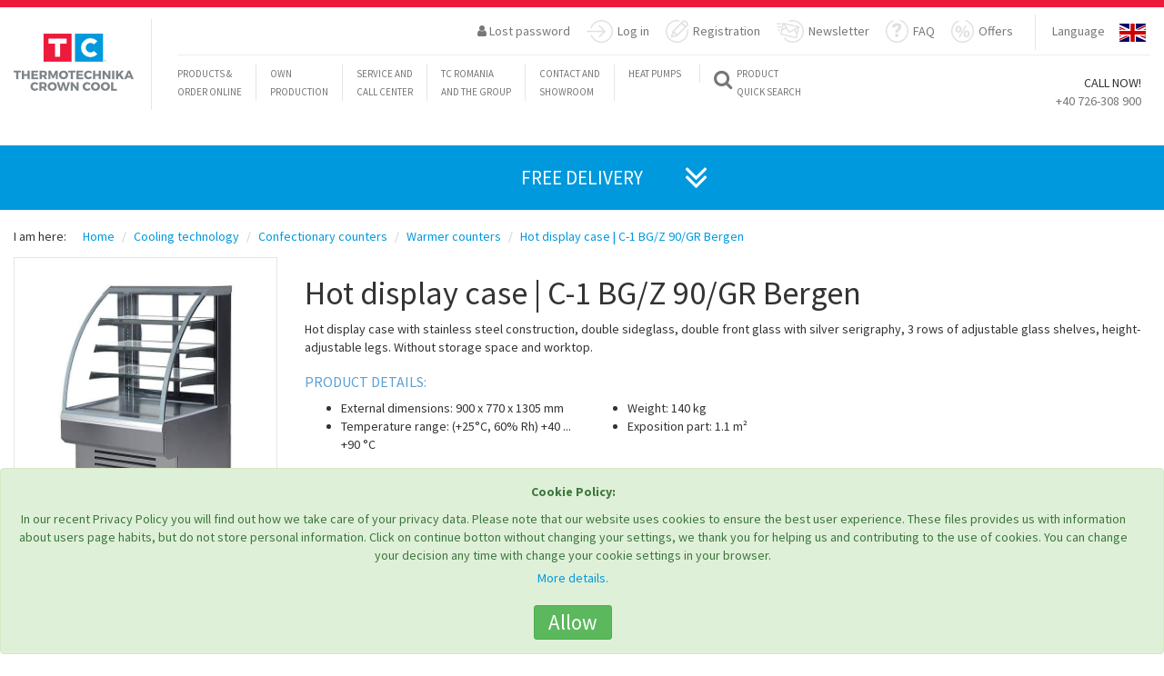

--- FILE ---
content_type: text/html; charset=UTF-8
request_url: https://tcromania.com/en/cooling-technology/confectionary-counters/warmer-counters/hot-display-case-c-1-bg-z-90-gr-bergen/
body_size: 22291
content:
<!DOCTYPE html>
<!--<html xmlns="https://www.w3.org/1999/xhtml" xml:lang="en-GB" lang="en-gb" dir="ltr" >-->
<head>
	
	
	<meta http-equiv="content-type" content="text/html; charset=utf-8" />
	<meta name="author" content="Crown Cool SRL | România" />
	<!--<meta name="viewport" content="initial-scale=1.0, user-scalable=no, width=device-width" />-->
		<meta name="viewport" content="height=device-height, width=device-width, initial-scale=1.0, minimum-scale=1.0, maximum-scale=1.0, user-scalable=no">
	<title>Hot display case | C-1 BG/Z 90/GR Bergen  </title>
	<meta name="description" content="Our offer Hot display case | C-1 BG/Z 90/GR Bergen messages.site.content.categorydescription2" />
	<meta name="keywords" content="Hot,display,case,|,C-1,BG/Z,90/GR,Bergen,Hot,display,case,with,stainless,steel,construction,double,sideglass,double,front,glass,with,silver,serigraphy,3,rows,of,adjustable,glass,shelves,height-adjustable,legs.,Without,storage,space,and" />
	<link rel="shortcut icon" href="https://tcromania.com/img/tcico.ico" type="image/x-icon" />

	<link rel=”canonical” href="https://tcromania.com/en/cooling-technology/confectionary-counters/warmer-counters/hot-display-case-c-1-bg-z-90-gr-bergen/">
	<script src="https://tcromania.com/themes/1/new/js/jquery.min.js"></script>


			<link rel="alternate" href="https://tcromania.com/echipamente-frigorifice/vitrine-frigorifice-de-cofetarie-si-patiserie/vitrine-calde/vitrina-calda-de-prezentare-c-1-bg-z-90-gr-bergen/" hreflang="x-default" />
									
	
														<link rel="alternate" hreflang="en" href="https://tcromania.com/en/cooling-technology/confectionary-counters/warmer-counters/hot-display-case-c-1-bg-z-90-gr-bergen/" />
									
	
														<link rel="alternate" hreflang="hu" href="https://tcromania.com/hu/hutestechnika/sutemenyes-es-cukraszvitrinek/melegentarto-pultok/melegen-tarto-vitrin-c-1-b-z-90-gr-bergen/" />
									
		
	<link rel="schema.DC" href="https://purl.org/dc/elements/1.1/" >
	<meta name="DC.publisher" content="Crown Cool SRL | România"/>
	<meta name="DC.rights.copyright" content=""/>
	<meta name="DC.creator.email" content="office@tcromania.com"/>
	<meta name="DC.identifier" content="https://tcromania.com/en/cooling-technology/confectionary-counters/warmer-counters/hot-display-case-c-1-bg-z-90-gr-bergen/"/>
	<meta name="DC.language" content="en"/>
	<meta name="geo.position" content="46.3750928;25.801914600000032"/>
	<meta name="geo.placename" content="Miercurea-Ciuc"/>
	<meta name="geo.country" content="RO"/>

		<link rel="author" href="https://plus.google.com/112666764212383284492">

	<script src="https://apis.google.com/js/platform.js" async defer>
	  {lang: 'en'}
	</script>

	<meta name="dmoz.id" content="https://www.dmoz.org/World/Rom%C3%A2n%C4%83/Regional/Europa/Rom%C3%A2nia/Harghita/Localit%C4%83%C5%A3i/Miercurea_Ciuc/Afaceri_%C5%9Fi_economie/"/>
	
	<!-- Hotjar Tracking Code for https://tcromania.com/ -->
	<!-- <script>
	    (function(h,o,t,j,a,r){
	        h.hj=h.hj||function(){(h.hj.q=h.hj.q||[]).push(arguments)};
	        h._hjSettings={hjid:247497,hjsv:5};
	        a=o.getElementsByTagName('head')[0];
	        r=o.createElement('script');r.async=1;
	        r.src=t+h._hjSettings.hjid+j+h._hjSettings.hjsv;
	        a.appendChild(r);
	    })(window,document,'//static.hotjar.com/c/hotjar-','.js?sv=');
	</script> -->

	
	<meta name="DC.description" content="Our offer Hot display case | C-1 BG/Z 90/GR Bergen"/>
	<meta name="DC.keywords" content="Hot,display,case,|,C-1,BG/Z,90/GR,Bergen,Hot,display,case,with,stainless,steel,construction,double,sideglass,double,front,glass,with,silver,serigraphy,3,rows,of,adjustable,glass,shelves,height-adjustable,legs.,Without,storage,space,and,worktop."/>
		<meta name="DC.created" content="2021-10-18 10:40:53"/>
	
	<meta property="og:title" content="Hot display case | C-1 BG/Z 90/GR Bergen  " />
	<meta property="og:type" content="website" />
	<meta property="og:url" content="https://tcromania.com/en/cooling-technology/confectionary-counters/warmer-counters/hot-display-case-c-1-bg-z-90-gr-bergen/" />
	<meta property="og:image" content="https://tcromania.com/productphoto/27292/large/hot-display-case-c-1-bg-z-90-gr-bergen.jpg" />
	<meta property="og:description" content="Our offer Hot display case | C-1 BG/Z 90/GR Bergen" />

    <link href="https://tcromania.com/themes/new2017/style.css?time=1761756675" rel="stylesheet">
    
	<!-- HTML5 shim and Respond.js for IE8 support of HTML5 elements and media queries -->
    <!-- WARNING: Respond.js doesn't work if you view the page via file:// -->
    <!--[if lt IE 9]>
      <script src="https://oss.maxcdn.com/html5shiv/3.7.2/html5shiv.min.js"></script>
      <script src="https://oss.maxcdn.com/respond/1.4.2/respond.min.js"></script>
    <![endif]-->

    <base href="https://tcromania.com" />
    
    
			
					<script type="text/javascript" src="https://maps.google.com/maps/api/js?key=AIzaSyBRUNIXw-qVpZsgw-Mww6NqEhRcaXVH3Fo&amp;sensor=false"></script>
				
	    		    <script>
			  (function(i,s,o,g,r,a,m){i['GoogleAnalyticsObject']=r;i[r]=i[r]||function(){
			  (i[r].q=i[r].q||[]).push(arguments)},i[r].l=1*new Date();a=s.createElement(o),
			  m=s.getElementsByTagName(o)[0];a.async=1;a.src=g;m.parentNode.insertBefore(a,m)
			  })(window,document,'script','//www.google-analytics.com/analytics.js','ga');

			  ga('set', 'anonymizeIp', true);

			  ga('create', 'UA-12725114-1', 'auto');
			  ga('send', 'pageview');
			</script>
	    		
	
	<script src='https://www.google.com/recaptcha/api.js?hl=en'></script>

			<!-- Google Tag Manager -->
		<script>(function(w,d,s,l,i){w[l]=w[l]||[];w[l].push({'gtm.start':
		new Date().getTime(),event:'gtm.js'});var f=d.getElementsByTagName(s)[0],
		j=d.createElement(s),dl=l!='dataLayer'?'&l='+l:'';j.async=true;j.src=
		'https://www.googletagmanager.com/gtm.js?id='+i+dl;f.parentNode.insertBefore(j,f);
		})(window,document,'script','dataLayer','GTM-PRSPQBF');</script>
		<!-- End Google Tag Manager -->
	
			<meta name="facebook-domain-verification" content="ehkajr0qe47zzclrmzyealfnnctg6d" />

		<!-- Global site tag (gtag.js) - AdWords: 1014439669 -->
		<script async src="https://www.googletagmanager.com/gtag/js?id=AW-1014439669"></script>
		<script>
		  window.dataLayer = window.dataLayer || [];
		  function gtag(){dataLayer.push(arguments);}
		  gtag('js', new Date());

		  gtag('config', 'AW-1014439669');
		</script>

		<script>  gtag('event', 'page_view', {    'send_to': 'AW-1014439669',    'dynx_itemid': '20876',    'dynx_pagetype': 'product'  });</script>	
	
	<!-- NEW COOKIE CONSENT -->
			<script async type="text/javascript" src="https://tcromania.com/js/bootstrap-cookie-consent.js?lang=en&time=1768414664"></script>
	</head>
<body>
			<!-- Google Tag Manager (noscript) -->
		<noscript><iframe src="https://www.googletagmanager.com/ns.html?id=GTM-PRSPQBF"
		height="0" width="0" style="display:none;visibility:hidden"></iframe></noscript>
		<!-- End Google Tag Manager (noscript) -->
	
	
					<script>
		!function(f,b,e,v,n,t,s){if(f.fbq)return;n=f.fbq=function(){n.callMethod?
		n.callMethod.apply(n,arguments):n.queue.push(arguments)};if(!f._fbq)f._fbq=n;
		n.push=n;n.loaded=!0;n.version='2.0';n.queue=[];t=b.createElement(e);t.async=!0;
		t.src=v;s=b.getElementsByTagName(e)[0];s.parentNode.insertBefore(t,s)}(window,
		document,'script','https://connect.facebook.net/en_US/fbevents.js');
		fbq('init', '1537698456301529'); // Insert your pixel ID here.
		fbq('track', 'PageView');
		</script>
		<noscript><img height="1" width="1" style="display:none" alt="" src="https://www.facebook.com/tr?id=1537698456301529&ev=PageView&noscript=1" /></noscript>
		<!-- DO NOT MODIFY -->
		<!-- End Facebook Pixel Code --> --}}

				<script>
		!function(f,b,e,v,n,t,s)
		{if(f.fbq)return;n=f.fbq=function(){n.callMethod?
		n.callMethod.apply(n,arguments):n.queue.push(arguments)};
		if(!f._fbq)f._fbq=n;n.push=n;n.loaded=!0;n.version='2.0';
		n.queue=[];t=b.createElement(e);t.async=!0;
		t.src=v;s=b.getElementsByTagName(e)[0];
		s.parentNode.insertBefore(t,s)}(window, document,'script',
		'https://connect.facebook.net/en_US/fbevents.js');
		fbq('init', '799015908137748');
		fbq('track', 'PageView');
					fbq('track', 'ViewContent');
						</script>
		<noscript><img height="1" width="1" style="display:none" src="https://www.facebook.com/tr?id=799015908137748&ev=PageView&noscript=1" /></noscript>
		<!-- End Meta Pixel Code --> --}}

		<!-- Meta Pixel Code -->
		<script>
		!function(f,b,e,v,n,t,s){
		    if(f.fbq)return;n=f.fbq=function(){n.callMethod?
		    n.callMethod.apply(n,arguments):n.queue.push(arguments)};
		    if(!f._fbq)f._fbq=n;n.push=n;n.loaded=!0;n.version='2.0';
		    n.queue=[];t=b.createElement(e);t.async=!0;
		    t.src=v;s=b.getElementsByTagName(e)[0];
		    s.parentNode.insertBefore(t,s)
		}(window, document,'script',
		'https://connect.facebook.net/en_US/fbevents.js');
		fbq('init', '799015908137748');
		fbq('track', 'PageView');
		</script>
		<noscript>
		    <img height="1" width="1" style="display:none"
		         src="https://www.facebook.com/tr?id=799015908137748&ev=PageView&noscript=1"/>
		</noscript>
		<!-- End Meta Pixel Code -->

		<!-- Track Lead Event on Button Click -->
		<script>
		document.addEventListener('DOMContentLoaded', function() {
		    var leadButton = document.getElementById('priceOfferButton');
		    if (leadButton) {
		        leadButton.addEventListener('click', function() {
		            fbq('track', 'Lead');
		        });
		    }
		});
		</script>

		
	<script src="https://tcromania.com/themes/1/new/js/bootstrap.min.js"></script>
    <script src="https://tcromania.com/themes/1/new/js/tc.js"></script>
    <script src="https://tcromania.com/themes/1/new/js/validator.min.js"></script>
    <script src="https://tcromania.com/themes/1/new/js/jquery-ui.js"></script>
    <script src="https://tcromania.com/themes/1/new/js/publicpage.js"></script>
    
	    ﻿ 



<!-- Google Tag Manager (noscript) -->
<noscript><iframe src="https://www.googletagmanager.com/ns.html?id=GTM-MNFBTS4" height="0" width="0" style="display:none;visibility:hidden"></iframe></noscript>

<!-- End Google Tag Manager (noscript) --> <!-- Content -->

<nav class="navbar navbar-default visible-xs hidden-sm hidden-md hidden-lg ">
  <div class="container-fluid myMobNav">

 <!-- Brand and toggle get grouped for better mobile display -->
 <div class="navbar-header">
   <button type="button" class="navbar-toggle collapsed" data-toggle="collapse" data-target="#myMobnavBar" aria-expanded="false">
  <span class="sr-only">Toggle navigation</span>
  <span class="icon-bar"></span>
  <span class="icon-bar"></span>
  <span class="icon-bar"></span>
   </button>
   <a class="navbar-brand" href="#"><img src="/themes/1/new/images/tc-logo-mobile.jpg" alt="TC logo" width="230" height="42"></a>
 </div>

 <!-- Collect the nav links, forms, and other content for toggling -->
 <div class="collapse navbar-collapse" id="myMobnavBar">
<div class="mobil-lang-selector">
 <ul class="nav navbar-nav navbar-right myRightNav">
 <li>
   <a href="/#">Language</a>
 </li>
 <li class="countries">
   <div id="mobil-image-dropdown">
  
  <a style="display:none;" id="link-line-mobil-RO" href="https://tcromania.com/echipamente-frigorifice/vitrine-frigorifice-de-cofetarie-si-patiserie/vitrine-calde/vitrina-calda-de-prezentare-c-1-bg-z-90-gr-bergen/">&nbsp;</a>

   <input type="radio" id="line-mobil-RO" onchange="$('#link-line-mobil-RO').click();" name="mobil-line-style" value="RO">
   <label id="mobil-ro" onclick="$('#link-line-mobil-RO').click();" for="line-mobil-RO"></label>
 
  <input checked="checked" type="radio" id="line-mobil-EN" name="mobil-line-style" value="EN">
   <label id="mobil-en" for="line-mobil-EN"></label>
 
  <a style="display:none;" id="link-line-mobil-HU" href="https://tcromania.com/hu/hutestechnika/sutemenyes-es-cukraszvitrinek/melegentarto-pultok/melegen-tarto-vitrin-c-1-b-z-90-gr-bergen/">&nbsp;</a>

   <input type="radio" id="line-mobil-HU" onchange="$('#link-line-mobil-HU').click();" name="mobil-line-style" value="HU">
   <label id="mobil-hu" onclick="$('#link-line-mobil-HU').click();" for="line-mobil-HU"></label>
 </div>
 </li>
 </ul>
</div>
 
   <ul class="nav navbar-nav">
  <li class="myLeftNavBorder dropdown yamm-fw">
  <a href="/#" data-toggle="dropdown" class="dropdown-toggle">
 <i class="fa fa-search fa-2x" aria-hidden="true"></i>
 <span class="myQuickSearch">Product <br>Quick Search</span>
  </a>
  <ul class="dropdown-menu mySearch-dropdown-menu">
 <li>
   <div class="row">
  <div class="col-md-12">
 <div class="input-group mySearchInput-group fastsearch">
  <form class="noajax" method="GET" action="https://tcromania.com/search/" accept-charset="UTF-8"> <input name="searchvalue" id="searchLine-mobil" type="text" onKeyUp="getProductForAutocomplete('mobil');" class="form-control SearchBar" placeholder="Add search word ...">
  <input type="hidden" name="contentlang" value="en">   </form>   <span class="input-group-btn">
  <button class="btn btn-defaul SearchButton" onclick="$(this).closest('.fastsearch').find('form').submit();" type="button">
 <i class="fa fa-search" aria-hidden="true"></i>
  </button>
   </span>
 </div>
 <!-- /input-group -->
  </div>
  <!-- /.col-lg-6 -->
   </div>
   <!-- /.row -->
 </li>
  </ul>
</li>
  
  <li><div class="col-xs-12"><a href="en//blog/">Blog</a><!-- 32 --></div></li>
<li class="new-mobilemenu-items"><div class="col-xs-12"><a href="https://pompecaldura.tcromania.com/" target="_blank">Heat pumps</a><!-- 30 --></div></li>
<li class="new-mobilemenu-items"><div class="col-xs-12"><a href="en//about-us/">TC Romania and the Group</a><!-- 33 --></div></li>
<li class="new-mobilemenu-items"><div class="col-xs-12"><a href="en//service/">Service and call center</a><!-- 34 --></div></li>
<li class="new-mobilemenu-items"><div class="col-xs-12"><a href="en//contact/">Contact and showroom</a><!-- 35 --></div></li>
<!-- 2 en -->
   </ul>
 </div>
 <!-- /.navbar-collapse -->
  </div>
  <!-- /.container-fluid -->
</nav>


<!-- Fixed navbar -->
<nav class="hidden-xs visible-sm visible-md visible-lg navbar navbar1 navbar-default navbar-fixed-top yamm navbar-default" role="navigation">

  <div class="red-bckg myTopStripe"></div>
  <div class="container-fluid">
 <div class="navbar-header">

   <button type="button" class="navbar-toggle collapsed" data-toggle="collapse" data-target="#navbar" aria-expanded="false" aria-controls="navbar">
  <span class="sr-only">Toggle navigation</span>
  <span class="icon-bar"></span>
  <span class="icon-bar"></span>
  <span class="icon-bar"></span>
   </button>

   <a class="navbar-brand" href="https://tcromania.com/en/"><img class="largeLogo" src="https://tcromania.com/themes/1/new/images/tc-logo.jpg" alt="TC logo">
  <img class="smallLogo" src="https://tcromania.com/themes/1/new/images/tc-logo-sm.jpg" alt="TC logo" style="display: none;">
  <div class="logoVertLine"></div></a>
 </div>
 <div id="navbar" class="navbar-collapse collapse in">
   <nav role="navigation">
  <ul class="nav navbar-nav navbar-right myRightNav">
 <li>
   <a href="javascript:void(0);" id="ajax-response-button" data-toggle="modal" data-target="#convs" data-dismiss="modal" data-backdrop="false" >&nbsp;</a>
 </li>

 <li class="dropdown hidden-xs">
 <a aria-expanded="true" href="#" data-toggle="dropdown"><span><i class="fa fa-user " aria-hidden="true"></i> Lost password</span></a>
 <ul class="dropdown-menu myLostPassword" id="lostPassword">
   
   <li>
  <div class="container-fluid">
 <div class="row">
   <div class="col-sm-12 ">
  <p class="text-center fogettenPassword">Lost password</p>
  <P class="text-center">
 Please provide your e-mail address, and we will send you a confirmation link. Click on the link, and in a new e-mail we will send you your login information.  </p>
  <form id="lostpassword" class="myLostPassword" data-toggle="validator" role="form-inline" method="POST" action="https://tcromania.com/api/newlostpassword/" accept-charset="UTF-8"> <div class="form-group col-sm-12">
   <label for="email">E-mail:</label>
   <input class="form-control" required="required" id="email" type="text" name="email" value="">   <div class="help-block with-errors"></div>
 </div>

 <div class="col-sm-12">
   <button type="submit" class="btn btn-default myRegButton">I want a new password</button>
   <button type="button" class="btn btn-default myRegButton" data-toggle="dropdown" data-target="#lostPassword">Close</button>
 </div>

 <div class="col-sm-12" style="display:none;">
   <p class="bg-success"><i class="fa fa-check-circle" aria-hidden="true"></i> <span>&nbsp;</span></p>
 </div>
 <div class="col-sm-12" style="display:none;">
   <p class="bg-danger"><i class="fa fa-exclamation" aria-hidden="true"></i> <span>&nbsp;</span> </p>
 </div>
 <input type="hidden" name="contentlang" value="en">  </form>   </div>
 </div>
  </div>
   </li>

 </ul>
  </li>

  <li class="dropdown">
 <a aria-expanded="true" id="menu-login-button" href="https://tcromania.com/#" data-toggle="dropdown">

 <svg version="1.1" id="Layer_1" xmlns="http://www.w3.org/2000/svg" xmlns:xlink="http://www.w3.org/1999/xlink" x="0px" y="0px" width="28.586px" height="25px" viewBox="0 0 28.586 25" enable-background="new 0 0 28.586 25" xml:space="preserve">
   <path fill="#E0E0E0" class="enter-icon" d="M13.378,18.113c-0.275,0.275-0.275,0.723,0,0.998c0.138,0.138,0.318,0.207,0.499,0.207c0.18,0,0.361-0.069,0.499-0.207l6.101-6.103c0.275-0.275,0.275-0.722,0-0.997L14.376,5.91c-0.275-0.276-0.722-0.276-0.997,0c-0.275,0.275-0.275,0.722,0,0.997l4.896,4.898H0.706C0.316,11.806,0,12.122,0,12.511c0,0.389,0.316,0.705,0.706,0.705h17.569L13.378,18.113z"/>
   <path fill="#E0E0E0" class="enter-icon" d="M16.086,0C10.816,0,6.085,3.333,4.312,8.293C4.181,8.66,4.372,9.064,4.739,9.195c0.367,0.131,0.77-0.06,0.901-0.427c1.572-4.401,5.77-7.357,10.446-7.357c6.115,0,11.09,4.975,11.09,11.089c0,6.113-4.975,11.089-11.09,11.089c-4.461,0-8.47-2.653-10.213-6.762c-0.152-0.358-0.566-0.524-0.925-0.374c-0.358,0.152-0.526,0.566-0.374,0.924C6.54,22.008,11.058,25,16.086,25c6.893,0,12.5-5.607,12.5-12.5C28.586,5.607,22.979,0,16.086,0z"/>
 </svg>

 Log in</a>

 <ul class="dropdown-menu myEnter" id="myEnter">
   <li>
  <div class="container-fluid">
 <div class="row">
   <div class="col-sm-12">
  <p class="ConvTitle text-center">
   Log in</p>

  <form id="loginform" data-toggle="validator" role="form-inline" method="POST" action="https://tcromania.com/auth/publiclogin/" accept-charset="UTF-8"> <div class="form-group col-sm-4 col-sm-offset-2 col-md-3 col-md-offset-3 col-offset-3 text-left has-error has-danger">
   <label for="exampleInputEmail1">E-mail:</label>   <input type="email" name="username" class="form-control" id="exampleInputEmail1" placeholder="Email">
 </div>
 <div class="form-group col-sm-4 col-md-3 text-left has-error has-danger">
   <label for="loginPassword">Password:</label>   <input type="password" name="password" class="form-control" id="loginPassword" placeholder="Password">
 </div>
 <div class="form-group col-sm-12 text-center">
  <button type="submit" class="btn btn-default myRegButton">Log in</button>
  <button type="button" class="btn btn-default myRegButton" data-toggle="dropdown" data-target="#conv">Close</button>
   </div>


 <div class="col-sm-12" style="display:none;">
   <p class="bg-success"><i class="fa fa-check-circle" aria-hidden="true"></i> <span>&nbsp;</span></p>
 </div>
 <div class="col-sm-12" style="display:none;">
   <p class="bg-danger"><i class="fa fa-exclamation" aria-hidden="true"></i> <span>&nbsp;</span> </p>
 </div>
 <input type="hidden" name="publiclogin" value="1">  </form>
   </div>
 </div>
  </div>
   </li>
 </ul>
  </li>


 <li class="dropdown">
 <a aria-expanded="true" href="https://tcromania.com/#" data-toggle="dropdown">
 
 <svg version="1.1" xmlns="http://www.w3.org/2000/svg" xmlns:xlink="http://www.w3.org/1999/xlink" x="0px" y="0px" width="25.018px" height="25px" xml:space="preserve">
 <path fill="#E0E0E0" id="register-icon" d="M7.436,12.405l-1.695,6.033c-0.079,0.28,0.004,0.579,0.205,0.789c0.206,0.208,0.615,0.244,0.789,0.205l6.029-1.699c0.134-0.035,0.252-0.106,0.35-0.205l11.234-11.25c0.894-0.895,0.894-2.353,0-3.251l-2.218-2.222c-0.434-0.434-1.998-1.253-3.247,0L7.641,12.055C7.542,12.153,7.471,12.271,7.436,12.405z M20.017,1.943c0.259-0.26,0.712-0.26,0.973,0l2.219,2.223c0.267,0.268,0.267,0.706,0,0.973l-1.277,1.277L18.74,3.22L20.017,1.943z M17.602,4.359l3.191,3.195l-8.251,8.264L9.35,12.622L17.602,4.359z M8.614,14.163L11,16.555l-3.325,0.938L8.614,14.163z M24.082,10.149c-0.386,0.054-0.654,0.41-0.6,0.796c0.072,0.513,0.108,1.036,0.108,1.555c0,6.115-4.975,11.089-11.089,11.089c-6.115,0-11.09-4.975-11.09-11.089S6.385,1.411,12.5,1.411c0.552,0,1.106,0.041,1.647,0.121c0.385,0.059,0.744-0.208,0.801-0.593c0.058-0.385-0.208-0.744-0.593-0.801C13.746,0.046,13.122,0,12.5,0C5.607,0,0,5.607,0,12.5S5.607,25,12.5,25C19.393,25,25,19.393,25,12.5c0-0.584-0.041-1.173-0.122-1.751C24.824,10.363,24.467,10.092,24.082,10.149z"/>
 </svg>

 Registration</a>

 <ul class="dropdown-menu registration" id="registration">
 <li>
   <div class="container-fluid">
  <div class="row">
 <div class="col-sm-12 ">
   <h3>Registration</h3>

   <form class="myRegistration" id="new-registration" data-toggle="validator" method="POST" action="https://tcromania.com/api/newregistration/" accept-charset="UTF-8">
  <div class="form-group col-sm-12">
 <div class="form-group col-sm-6 col-md-3">
   <label for="name">Name:</label>
   <input type="text" class="form-control" name="name" id="name" placeholder="Please provide first and last name" required autofocus="">
   <div class="help-block with-errors"></div>
 </div>
 <div class="form-group col-sm-6 col-md-3">
   <label for="phone">Phone:</label>
   <input type="tel" class="form-control" name="phone" id="phone" placeholder="Please provide your phone number" required>
   <div class="help-block with-errors"></div>
 </div>
 <div class="form-group col-sm-6 col-md-3">
   <label for="email-registration">E-mail:</label>
   <input type="email" class="form-control" name="email" id="email-registration" placeholder="Please provide r-mail address" required>
   <div class="help-block with-errors"></div>
 </div>

   <div class="form-group col-sm-6 col-md-3">
  <label for="comeFrom">Where did you hear from us?</label>
  <select class="form-control" name="comefrom">
   <option value="">Please choose</option>
   <option value="I have found your website">I have found your website</option>
   <option value="Googled it">Googled it</option>
   <option value="From a friend">From a friend</option>
   <option value="I red it in the ads.">I red it in the ads.</option>
   <option value="Facebook">Facebook</option>
   <option value="Other">Other</option>
  </select>
   </div>
 
 <div class="form-group col-sm-6 col-md-3">
   <label for="username">Login name:</label>
   <input type="text" class="form-control" name="username" id="username" placeholder="Please provide your user name" required>
   <div class="help-block with-errors"></div>
 </div>
   <div class="form-group col-sm-6 col-md-3">
   <label for="password">Password</label>
   <input type="password" class="form-control" name="password" id="password" placeholder="Please provide a password" required>
   <div class="help-block with-errors"></div>
 </div>
   <div class="form-group col-sm-6 col-md-3">
   <label for="password-again">Password again</label>
   <input type="password" class="form-control" name="passwordagain" id="password-again" placeholder="Please provide a password again" required>
   <div class="help-block with-errors"></div>
 </div>
 <div class="form-group col-sm-6 col-md-3">
   <label for="newslettergroups">Please choose which group you belong to:</label>
   <select class="form-control" required="" name="newslettergroups"><option value="" selected>Please choose</option><option value="0">Abonament Newsletter</option><option value="1">Bere</option><option value="2">Bere 2</option><option value="3">Colegi TC</option><option value="4">Newsletter iunie 2021</option><option value="5">Test 2021</option></select>   <div class="help-block with-errors"></div>
 </div>

   </div>

  <div class="form-group col-sm-12 text-center">
 <div class="col-sm-12 col-md-12">
   <div class="checkbox myCheckBox">
  <label>
 <input type="checkbox" name="newsletter"> Subscribe to newsletter  </label>
  <p class="help-block">Signing up to the newsletter I agree that my personal data is handled by the company. </p>
   </div>
 </div>
  </div>

  <div class="form-group text-center">
 <div class="checkbox myCheckBox">
   <label>
  <input type="checkbox" name="validdatas" required> My data is correct.   </label>
   <div class="help-block with-errors"></div>
 </div>
  </div>

  
   <div class="form-group text-center">
   <div class="col-sm-4"></div>
   <div class="col-sm-4">
  <div class="g-recaptcha" data-sitekey="6LfD2EEUAAAAAJQnYUW927U8034B3azecQDxOcxq"></div>
  <div style="display:block;clear:both;"></div>
   </div>
   <div class="col-sm-4"></div>
 </div>
  
  <div class="col-sm-12" style="display:none;">
 <p class="bg-danger"><i class="fa fa-exclamation" aria-hidden="true"></i> <span>&nbsp;</span> </p>
  </div>

  <div class="form-group text-center">
 <div class="col-sm-12">
   <button type="submit" class="btn btn-default myRegButton" onclick="$('#new-registration .bg-danger').closest('div').css('display','none');" >Save</button>

    <button type="button" class="btn btn-default myRegButton" id="close-reg-dialog" data-toggle="dropdown" data-target="#registration">Close</button>
    </div>
  </div>

  <input type="hidden" name="language" value="en">   </form>

 </div>
  </div>
</div>

<script type="text/javascript">
$(document).ready(function(){
 $("#new-registration input").change(function(){
 $("#new-registration .bg-danger").closest("div").css("display","none");
 });
});
</script>
 <!--Regisztrációja sikeresen megtörtént
 A megadott e-mail címén kap értesítést a regisztrációjáról.

 További műveletek elvégzéséhez kérjük, jelentkezzen be.-->
 </li>
 </ul>
</li>


 <li>
   <a href="/en/#newsletter">
   
   <svg x="0px" y="0px" width="30.344px" height="25px" xml:space="preserve">
  <path fill="#E0E0E0" class="newsletter-icon" d="M4.272,11.061c0-0.379-0.307-0.686-0.687-0.686H2.098c-0.379,0-0.687,0.307-0.687,0.686s0.308,0.686,0.687,0.686h1.488C3.965,11.747,4.272,11.44,4.272,11.061z M4.96,7.566c0-0.379-0.307-0.686-0.687-0.686H1.411c-0.379,0-0.687,0.307-0.687,0.686c0,0.379,0.308,0.686,0.687,0.686h2.862C4.653,8.252,4.96,7.945,4.96,7.566z M5.685,4.07c0-0.379-0.307-0.686-0.687-0.686H0.687C0.308,3.384,0,3.691,0,4.07C0,4.45,0.308,4.757,0.687,4.757h4.312C5.377,4.757,5.685,4.45,5.685,4.07z M21.843,20.18c0.312,0,0.593-0.213,0.667-0.528l2.793-11.838c0.042-0.178,0.012-0.364-0.084-0.519c-0.097-0.154-0.25-0.265-0.427-0.307L7.645,2.942C7.467,2.9,7.281,2.931,7.125,3.026C6.971,3.122,6.86,3.275,6.817,3.453L4.025,15.291c-0.041,0.177-0.011,0.364,0.084,0.519c0.096,0.154,0.249,0.265,0.427,0.307l17.148,4.045C21.738,20.174,21.791,20.18,21.843,20.18z M22.546,13.521l-1.866-2.839l2.927-1.656L22.546,13.521z M22.772,7.921l-8.369,4.737L9.034,4.68L22.772,7.921z M7.795,5.296l1.876,2.789L6.733,9.792L7.795,5.296z M5.519,14.938l0.78-3.307l4.141-2.404l3.18,4.726c0.133,0.196,0.349,0.303,0.571,0.303c0.113,0,0.229-0.029,0.337-0.089l4.956-2.806l2.628,4.001l-0.779,3.307L5.519,14.938z M17.844,0c-1.309,0-2.597,0.201-3.828,0.597c-0.371,0.119-0.575,0.517-0.456,0.887s0.517,0.576,0.888,0.456c1.092-0.352,2.234-0.529,3.396-0.529c6.114,0,11.089,4.975,11.089,11.089s-4.975,11.089-11.089,11.089c-3.232,0-6.297-1.405-8.406-3.854c-0.254-0.295-0.699-0.328-0.994-0.074c-0.295,0.254-0.328,0.7-0.074,0.995C10.747,23.417,14.2,25,17.844,25c6.892,0,12.5-5.607,12.5-12.5S24.735,0,17.844,0z"/>
   </svg>

   Newsletter</a>
 </li>

 <li>
   <a href="/en/faq/">
<svg width="25px" height="25px">
<path class="faq2018menu" fill="#E0E0E0" d="M25,12.155c0.003-5.419-3.328-10.285-8.287-12.112c-0.367-0.135-0.771,0.062-0.902,0.439
 s0.061,0.791,0.428,0.927c4.4,1.618,7.354,5.938,7.351,10.745c-0.004,6.288-4.981,11.401-11.095,11.396
 C6.381,23.548,1.408,18.43,1.412,12.142C1.414,7.555,4.07,3.434,8.179,1.644c0.359-0.155,0.524-0.581,0.375-0.95
 C8.401,0.324,7.987,0.151,7.63,0.308C2.998,2.327,0.003,6.971,0,12.141c-0.004,7.087,5.6,12.856,12.493,12.86
 C19.387,25.005,24.997,19.243,25,12.155z"/>
<g>
 <path class="faq2018menu" fill="#E0E0E0" d="M10.51,13.832v-0.936c0-0.766,0.259-1.397,0.777-1.894c0.519-0.497,1.054-0.993,1.606-1.49
 c0.725-0.695,1.086-1.27,1.086-1.724s-0.143-0.816-0.426-1.085s-0.652-0.404-1.107-0.404c-0.596,0-1.084,0.17-1.468,0.511
 c-0.383,0.34-0.596,0.802-0.639,1.383L7.062,7.979c0.142-1.476,0.69-2.614,1.646-3.416s2.177-1.203,3.664-1.203
 c1.346,0,2.465,0.355,3.355,1.064c0.949,0.767,1.424,1.81,1.424,3.129c0,0.937-0.264,1.745-0.787,2.426
 c-0.229,0.298-0.846,0.887-1.852,1.767c-0.398,0.355-0.646,0.66-0.746,0.916c-0.057,0.185-0.084,0.574-0.084,1.17H10.51z
  M10.148,16.983c0-0.54,0.191-1.001,0.575-1.384c0.383-0.384,0.844-0.575,1.383-0.575s1,0.191,1.383,0.575
 c0.385,0.383,0.576,0.844,0.576,1.384c0,0.539-0.191,1-0.576,1.383c-0.383,0.384-0.844,0.575-1.383,0.575s-1-0.191-1.383-0.575
 C10.34,17.983,10.148,17.522,10.148,16.983z"/>
</g>
</svg>

FAQ</a>
 </li>

 <li class="myRightNavBorder">
  <a href="/en/actionpage/">

  <svg x="0px" y="0px" width="25px" height="25.001px" viewBox="11.49 1.341 25 25.001" enable-background="new 11.49 1.341 25 25.001">
  <g>
  <path class="sales-icon2018" fill="#E0E0E0" d="M36.49,13.495c0.003-5.419-3.328-10.285-8.287-12.112c-0.367-0.135-0.771,0.062-0.902,0.439
   s0.061,0.791,0.428,0.927c4.4,1.618,7.354,5.938,7.351,10.745c-0.004,6.287-4.981,11.4-11.095,11.396
   c-6.113-0.002-11.086-5.121-11.082-11.408c0.002-4.587,2.658-8.708,6.768-10.498c0.358-0.155,0.523-0.581,0.375-0.95
   c-0.154-0.37-0.568-0.543-0.925-0.386c-4.632,2.019-7.627,6.663-7.63,11.833c-0.004,7.087,5.6,12.856,12.493,12.86
   C30.876,26.346,36.487,20.584,36.49,13.495z"/></g>
  <g>
   <path class="sales-icon2018" fill="#E0E0E0" d="M22.948,11.386c0,2.587-1.637,3.939-3.425,3.939c-1.884,0-3.368-1.408-3.368-3.73
   c0-2.207,1.351-3.881,3.463-3.881C21.749,7.714,22.948,9.274,22.948,11.386z M18.306,11.519c0,1.294,0.438,2.226,1.274,2.226
   c0.818,0,1.218-0.837,1.218-2.226c0-1.256-0.342-2.226-1.236-2.226C18.705,9.293,18.306,10.282,18.306,11.519z M19.676,20.5
   l7.097-12.786h1.561L21.217,20.5H19.676z M31.854,16.523c0,2.588-1.637,3.938-3.426,3.938c-1.864,0-3.349-1.407-3.367-3.729
   c0-2.207,1.351-3.881,3.463-3.881C30.654,12.851,31.854,14.411,31.854,16.523z M27.229,16.656
   c-0.019,1.294,0.419,2.227,1.256,2.227c0.818,0,1.218-0.837,1.218-2.227c0-1.255-0.323-2.226-1.218-2.226
   C27.61,14.431,27.229,15.42,27.229,16.656z"/>
  </g>
  </svg>

  Offers</a>
 </li>

 <li>
  <a href="/#">Language</a>
</li>
<li class="countries">
  <div id="image-dropdown">
 
  <a style="display:none;" id="link-line-RO" href="https://tcromania.com/echipamente-frigorifice/vitrine-frigorifice-de-cofetarie-si-patiserie/vitrine-calde/vitrina-calda-de-prezentare-c-1-bg-z-90-gr-bergen/">&nbsp;</a>

  <input type="radio" id="line-RO" onchange="$('#link-line-RO').trigger('click');" name="line-style" value="RO">
  <label id="ro" onclick="$('#link-line-RO').trigger('click');" for="line-RO"></label>
 
  <input checked="checked" type="radio" id="line-EN" name="line-style" value="EN">
  <label id="en" for="line-EN"></label>
 
  <a style="display:none;" id="link-line-HU" href="https://tcromania.com/hu/hutestechnika/sutemenyes-es-cukraszvitrinek/melegentarto-pultok/melegen-tarto-vitrin-c-1-b-z-90-gr-bergen/">&nbsp;</a>

  <input type="radio" id="line-HU" onchange="$('#link-line-HU').trigger('click');" name="line-style" value="HU">
  <label id="hu" onclick="$('#link-line-HU').trigger('click');" for="line-HU"></label>
   </div>
</li>

  </ul>

  <div class="clearfix hideNow "></div>
  <hr class="navHr">
  <ul class="nav navbar-nav myLeftNav">
 <li class="dropdown yamm-fw myLeftNavBorder"><a href="/#" data-toggle="dropdown">Products & <br>order online</a><ul class="dropdown-menu myMenuCats"><li class="grid-demo"><script>$(document).ready(function(){ var myGroup = $('#top-menu-class-collapser'); myGroup.on('show.bs.collapse','.collapse', function() { myGroup.find('.collapse.in').collapse('hide'); }); });</script><div class="container-fluid"><div class="row"><div class="col-sm-12"><div id="top-menu-class-collapser"><ul class="list-inline myMenuProductCatsItems"><li class="list-inline-item media"><a data-toggle="collapse" data-target="#cooling-technology"><div class="media-left"><img class="media-object" src="https://tcromania.com/categories/1/refrigeration-technology.jpg" title="Cooling technology &nbsp;" alt="Cooling technology &nbsp;"></div><div class="media-body"><h3 class="media-heading">Cooling technology<br/>&nbsp;</h3></div></a></li><li class="list-inline-item media"><a data-toggle="collapse" data-target="#catering-appliences"><div class="media-left"><img class="media-object" src="https://tcromania.com/categories/60/kitchen-technologies.jpg" title="Catering appliences &nbsp;" alt="Catering appliences &nbsp;"></div><div class="media-body"><h3 class="media-heading">Catering appliences<br/>&nbsp;</h3></div></a></li><li class="list-inline-item media"><a data-toggle="collapse" data-target="#refrigerated-and-freezer-chambers"><div class="media-left"><img class="media-object" src="https://tcromania.com/categories/753/cooling-freezing-chambers.jpg" title="Refrigerated and freezer chambers" alt="Refrigerated and freezer chambers"></div><div class="media-body"><h3 class="media-heading">Refrigerated and freezer<br/> chambers</h3></div></a></li><li class="list-inline-item media"><a data-toggle="collapse" data-target="#beer-coolers-and-accessories"><div class="media-left"><img class="media-object" src="https://tcromania.com/categories/776/medium-beer-coolers-accessories.jpg" title="Beer coolers and accessories" alt="Beer coolers and accessories"></div><div class="media-body"><h3 class="media-heading">Beer coolers and<br/> accessories</h3></div></a></li><li class="list-inline-item media"><a data-toggle="collapse" data-target="#kitchen-equipment"><div class="media-left"><img class="media-object" src="https://tcromania.com/categories/874/kitchen-appliences.jpg" title="Kitchen equipment &nbsp;" alt="Kitchen equipment &nbsp;"></div><div class="media-body"><h3 class="media-heading">Kitchen equipment<br/>&nbsp;</h3></div></a></li><li class="list-inline-item media"><a data-toggle="collapse" data-target="#ventilation-systems"><div class="media-left"><img class="media-object" src="https://tcromania.com/categories/608/ventilation-systems.jpg" title="Ventilation Systems &nbsp;" alt="Ventilation Systems &nbsp;"></div><div class="media-body"><h3 class="media-heading">Ventilation Systems<br/>&nbsp;</h3></div></a></li></ul><ul id="cooling-technology" class="myMenuProductCatsSubItems list-inline collapse"><li class="media list-inline-item"><div class="media-left media-middle"><img class="media-object" src="https://tcromania.com/categories/1092/fp-sushi-display.jpg.png" title="Preparation Cooler" alt="Preparation Cooler"></div><div class="media-body"><h3 class="media-heading"><a href="https://tcromania.com/en/cooling-technology/preparation-cooler/">Preparation Cooler</a></h3><h4></h4></div></li><li class="media list-inline-item"><div class="media-left media-middle"><img class="media-object" src="https://tcromania.com/categories/553/fp-huto1.jpg" title="Glass door coolers" alt="Glass door coolers"></div><div class="media-body"><h3 class="media-heading"><a href="https://tcromania.com/en/cooling-technology/glass-door-coolers/">Glass door coolers</a></h3><h4></h4></div></li><li class="media list-inline-item"><div class="media-left media-middle"><img class="media-object" src="https://tcromania.com/categories/669/fp-xc-38.jpg" title="Minibars" alt="Minibars"></div><div class="media-body"><h3 class="media-heading"><a href="https://tcromania.com/en/cooling-technology/minibars/">Minibars</a></h3><h4></h4></div></li><li class="media list-inline-item"><div class="media-left media-middle"><img class="media-object" src="https://tcromania.com/categories/283/fp-283.jpg" title="Back bar coolers" alt="Back bar coolers"></div><div class="media-body"><h3 class="media-heading"><a href="https://tcromania.com/en/cooling-technology/back-bar-coolers/">Back bar coolers</a></h3><h4><a href="https://tcromania.com/en/cooling-technology/back-bar-coolers/glass-door-back-bar-coolers-with-built-in-refrigeration/">Glass door back bar coolers with built-in refrigeration</a>, <a href="https://tcromania.com/en/cooling-technology/back-bar-coolers/solid-door-bar-coolers_/">solid door bar coolers</a>, <a href="https://tcromania.com/en/cooling-technology/back-bar-coolers/glass-door-bar-coolers-remotely-refrigerated/">glass door bar coolers remotely refrigerated</a></h4></div></li><li class="media list-inline-item"><div class="media-left media-middle"><img class="media-object" src="https://tcromania.com/categories/211/fp-211.jpg" title="Wine coolers" alt="Wine coolers"></div><div class="media-body"><h3 class="media-heading"><a href="https://tcromania.com/en/cooling-technology/wine-cooler/">Wine coolers</a></h3><h4></h4></div></li><li class="media list-inline-item"><div class="media-left media-middle"><img class="media-object" src="https://tcromania.com/categories/570/fp-570.jpg" title="Solid door refrigerators" alt="Solid door refrigerators"></div><div class="media-body"><h3 class="media-heading"><a href="https://tcromania.com/en/cooling-technology/solid-door-refrigerators/">Solid door refrigerators</a></h3><h4><a href="https://tcromania.com/en/cooling-technology/solid-door-refrigerators/solid-door-refrigerators-with-painted-exterior/">Solid door refrigerators with painted exterior</a>, <a href="https://tcromania.com/en/cooling-technology/solid-door-refrigerators/solid-door-refrigerators-with-stainless-steel-exterior/">solid door refrigerators with stainless steel exterior</a></h4></div></li><li class="media list-inline-item"><div class="media-left media-middle"><img class="media-object" src="https://tcromania.com/categories/571/fp-571.jpg" title="Freezers" alt="Freezers"></div><div class="media-body"><h3 class="media-heading"><a href="https://tcromania.com/en/cooling-technology/freezers/">Freezers</a></h3><h4><a href="https://tcromania.com/en/cooling-technology/freezers/solid-door-freezers/">Solid door freezers</a>, <a href="https://tcromania.com/en/cooling-technology/freezers/glass-door-freezers/">glass door freezers</a></h4></div></li><li class="media list-inline-item"><div class="media-left media-middle"><img class="media-object" src="https://tcromania.com/categories/26/fp-26.jpg" title="Chest freezers " alt="Chest freezers "></div><div class="media-body"><h3 class="media-heading"><a href="https://tcromania.com/en/cooling-technology/chest-freezers/">Chest freezers </a></h3><h4></h4></div></li><li class="media list-inline-item"><div class="media-left media-middle"><img class="media-object" src="https://tcromania.com/categories/573/fp-bodrum-chest-cooler.jpg" title="Icebox" alt="Icebox"></div><div class="media-body"><h3 class="media-heading"><a href="https://tcromania.com/en/cooling-technology/icebox/">Icebox</a></h3><h4></h4></div></li><li class="media list-inline-item"><div class="media-left media-middle"><img class="media-object" src="https://tcromania.com/categories/37/fp-37.jpg" title="Freezer islands" alt="Freezer islands"></div><div class="media-body"><h3 class="media-heading"><a href="https://tcromania.com/en/cooling-technology/freezer-island/">Freezer islands</a></h3><h4></h4></div></li><li class="media list-inline-item"><div class="media-left media-middle"><img class="media-object" src="https://tcromania.com/categories/7/fp-13972.jpg" title="Refrigerated counters" alt="Refrigerated counters"></div><div class="media-body"><h3 class="media-heading"><a href="https://tcromania.com/en/cooling-technology/refrigerated-counters/">Refrigerated counters</a></h3><h4><a href="https://tcromania.com/en/cooling-technology/refrigerated-counters/plug-in-counters/">Plug in counters</a>, <a href="https://tcromania.com/en/cooling-technology/refrigerated-counters/neutral-counter-elements/">neutral counter elements</a>, <a href="https://tcromania.com/en/cooling-technology/refrigerated-counters/remote-refrigerated-counters/">remote refrigerated counters</a></h4></div></li><li class="media list-inline-item"><div class="media-left media-middle"><img class="media-object" src="https://tcromania.com/categories/849/fp-14396.jpg" title="Ice cream equipments" alt="Ice cream equipments"></div><div class="media-body"><h3 class="media-heading"><a href="https://tcromania.com/en/cooling-technology/ice-cream-equipments/">Ice cream equipments</a></h3><h4><a href="https://tcromania.com/en/cooling-technology/ice-cream-equipments/ice-cream-counter/">Ice cream counter</a></h4></div></li><li class="media list-inline-item"><div class="media-left media-middle"><img class="media-object" src="https://tcromania.com/categories/15/fp-carina_03.jpg" title="Confectionary counters" alt="Confectionary counters"></div><div class="media-body"><h3 class="media-heading"><a href="https://tcromania.com/en/cooling-technology/confectionary-counters/">Confectionary counters</a></h3><h4><a href="https://tcromania.com/en/cooling-technology/confectionary-counters/static-refrigerated-counters/">Static refrigerated counters</a>, <a href="https://tcromania.com/en/cooling-technology/confectionary-counters/dynamic-refrigerated-counters/">dynamic refrigerated counters</a>, <a href="https://tcromania.com/en/cooling-technology/confectionary-counters/vertical-pastry-displays/">vertical pastry displays</a>, <a href="https://tcromania.com/en/cooling-technology/confectionary-counters/warmer-counters/"><span class="clearfix"></span>more... <i class="fa fa-arrow-circle-right" aria-hidden="true"></i></a></h4></div></li><li class="media list-inline-item"><div class="media-left media-middle"><img class="media-object" src="https://tcromania.com/categories/563/fp-rtw120copy.jpg" title="Counter top display cabinets" alt="Counter top display cabinets"></div><div class="media-body"><h3 class="media-heading"><a href="https://tcromania.com/en/cooling-technology/counter-top-display-cabinets/">Counter top display cabinets</a></h3><h4><a href="https://tcromania.com/en/cooling-technology/counter-top-display-cabinets/counter-top-display-cabinet/">Counter top display cabinets</a>, <a href="https://tcromania.com/en/cooling-technology/counter-top-display-cabinets/warm-display-cabinets/">warm display cabinets</a>, <a href="https://tcromania.com/en/cooling-technology/counter-top-display-cabinets/neutral-display-cabinets/">neutral display cabinets</a></h4></div></li><li class="media list-inline-item"><div class="media-left media-middle"><img class="media-object" src="https://tcromania.com/categories/20/fp-20.jpg" title="Refrigerated wall counters" alt="Refrigerated wall counters"></div><div class="media-body"><h3 class="media-heading"><a href="https://tcromania.com/en/cooling-technology/refrigerated-wall-counters/">Refrigerated wall counters</a></h3><h4><a href="https://tcromania.com/en/cooling-technology/refrigerated-wall-counters/wall-counters-with-built-in-refrigeration/">Built-in refrigeration</a>, <a href="https://tcromania.com/en/cooling-technology/refrigerated-wall-counters/remote-refrigerated/">remote refrigerated</a></h4></div></li><li class="media list-inline-item"><div class="media-left media-middle"><img class="media-object" src="https://tcromania.com/categories/54/fp-54.jpg" title="Soda dispensers, water coolers" alt="Soda dispensers, water coolers"></div><div class="media-body"><h3 class="media-heading"><a href="https://tcromania.com/en/cooling-technology/soda-dispensers-water-coolers/">Soda dispensers, water coolers</a></h3><h4><a href="https://tcromania.com/en/cooling-technology/soda-dispensers-water-coolers/soda-dispensers/">Soda dispensers</a>, <a href="https://tcromania.com/en/cooling-technology/soda-dispensers-water-coolers/water-coolers/">water coolers</a></h4></div></li><li class="media list-inline-item"><div class="media-left media-middle"><img class="media-object" src="https://tcromania.com/categories/57/fp-57.jpg" title="Medical coolers" alt="Medical coolers"></div><div class="media-body"><h3 class="media-heading"><a href="https://tcromania.com/en/cooling-technology/medical-coolers/">Medical coolers</a></h3><h4><a href="https://tcromania.com/en/cooling-technology/medical-coolers/air-purifiers/">Air purifiers</a>, <a href="https://tcromania.com/en/cooling-technology/medical-coolers/blood-and-plasma-coolers/">blood and plasma coolers</a>, <a href="https://tcromania.com/en/cooling-technology/medical-coolers/pharmacy-coolers/">pharmacy coolers</a></h4></div></li><li class="media list-inline-item"><div class="media-left media-middle"><img class="media-object" src="https://tcromania.com/categories/39/fp-39.jpg" title="Cooled worktables" alt="Cooled worktables"></div><div class="media-body"><h3 class="media-heading"><a href="https://tcromania.com/en/cooling-technology/cooled-worktables/">Cooled worktables</a></h3><h4><a href="https://tcromania.com/en/cooling-technology/cooled-worktables/confectionery-and-bakery-refrigerated-worktables/">Confectionery and bakery refrigerated worktables</a>, <a href="https://tcromania.com/en/cooling-technology/cooled-worktables/cooled-worktable/">cooled worktables</a>, <a href="https://tcromania.com/en/cooling-technology/cooled-worktables/freezer-worktables/">freezer worktables</a>, <a href="https://tcromania.com/en/cooling-technology/cooled-worktables/pizza-preparation-and-salad-coolers/"><span class="clearfix"></span>more... <i class="fa fa-arrow-circle-right" aria-hidden="true"></i></a></h4></div></li><li class="media list-inline-item"><div class="media-left media-middle"><img class="media-object" src="https://tcromania.com/categories/698/fp-698.jpg" title="Shock chillers" alt="Shock chillers"></div><div class="media-body"><h3 class="media-heading"><a href="https://tcromania.com/en/cooling-technology/shock-chiller/">Shock chillers</a></h3><h4><a href="https://tcromania.com/en/cooling-technology/shock-chiller/2-way-shock-chillers/">2-way shock chillers</a></h4></div></li><li class="media list-inline-item"><div class="media-left media-middle"><img class="media-object" src="https://tcromania.com/categories/743/fp-743.jpg" title="Cemetery coolers" alt="Cemetery coolers"></div><div class="media-body"><h3 class="media-heading"><a href="https://tcromania.com/en/cooling-technology/cemetery-coolers/">Cemetery coolers</a></h3><h4></h4></div></li><li class="media list-inline-item"><div class="media-left media-middle"><img class="media-object" src="https://tcromania.com/categories/751/fp-ice-queen-50-jegdarakeszito-gep.jpg" title="Ice makers" alt="Ice makers"></div><div class="media-body"><h3 class="media-heading"><a href="https://tcromania.com/en/cooling-technology/ice-makers_/">Ice makers</a></h3><h4><a href="https://tcromania.com/en/cooling-technology/ice-makers_/ice-cube-makers/">Ice cube makers</a>, <a href="https://tcromania.com/en/cooling-technology/ice-makers_/crushed-ice-makers/">crushed ice makers</a></h4></div></li></ul><ul id="catering-appliences" class="myMenuProductCatsSubItems list-inline collapse"><li class="media list-inline-item"><div class="media-left media-middle"><img class="media-object" src="https://tcromania.com/categories/1064/fp-essystem-safehands-maxi.jpg" title="Laundry and Hygiene" alt="Laundry and Hygiene"></div><div class="media-body"><h3 class="media-heading"><a href="https://tcromania.com/en/catering-appliences/laundry-and-hygiene/">Laundry and Hygiene</a></h3><h4><a href="https://tcromania.com/en/catering-appliences/laundry-and-hygiene/disinfection/">Disinfection</a></h4></div></li><li class="media list-inline-item"><div class="media-left media-middle"><img class="media-object" src="https://tcromania.com/categories/965/fp-pizza.jpg" title="Pizza Ovens" alt="Pizza Ovens"></div><div class="media-body"><h3 class="media-heading"><a href="https://tcromania.com/en/catering-appliences/pizza-oven/">Pizza Ovens</a></h3><h4><a href="https://tcromania.com/en/catering-appliences/pizza-oven/one-chamber-pizza-oven/">One-chamber pizza oven</a>, <a href="https://tcromania.com/en/catering-appliences/pizza-oven/more-chamber-pizza-ovens/">more chamber pizza ovens</a>, <a href="https://tcromania.com/en/catering-appliences/pizza-oven/gas-pizza-oven/">gas pizza oven</a></h4></div></li><li class="media list-inline-item"><div class="media-left media-middle"><img class="media-object" src="https://tcromania.com/categories/866/fp-fozosorok.jpg" title="Cooking lines" alt="Cooking lines"></div><div class="media-body"><h3 class="media-heading"><a href="https://tcromania.com/en/catering-appliences/cooking-lines/">Cooking lines</a></h3><h4><a href="https://tcromania.com/en/catering-appliences/cooking-lines/cooking-line-600/">Cooking line - 600</a>, <a href="https://tcromania.com/en/catering-appliences/cooking-lines/cooking-line-700/">cooking line - 700</a>, <a href="https://tcromania.com/en/catering-appliences/cooking-lines/cooking-line-900/">cooking line - 900</a></h4></div></li><li class="media list-inline-item"><div class="media-left media-middle"><img class="media-object" src="https://tcromania.com/categories/61/fp-16172.jpg" title="Buffet / Snack appliences" alt="Buffet / Snack appliences"></div><div class="media-body"><h3 class="media-heading"><a href="https://tcromania.com/en/catering-appliences/buffet-snack-appliences/">Buffet / Snack appliences</a></h3><h4><a href="https://tcromania.com/en/catering-appliences/buffet-snack-appliences/food-dehydrators/">Food dehydrators </a>, <a href="https://tcromania.com/en/catering-appliences/buffet-snack-appliences/roasters-and-frying-pans/">roasters and frying pans</a>, <a href="https://tcromania.com/en/catering-appliences/buffet-snack-appliences/waffle-and-crepe-machines/">waffle and crepe machines </a>, <a href="https://tcromania.com/en/catering-appliences/buffet-snack-appliences/bain-mariee/"><span class="clearfix"></span>more... <i class="fa fa-arrow-circle-right" aria-hidden="true"></i></a></h4></div></li><li class="media list-inline-item"><div class="media-left media-middle"><img class="media-object" src="https://tcromania.com/categories/80/fp-14045.jpg" title="Preparation appliences" alt="Preparation appliences"></div><div class="media-body"><h3 class="media-heading"><a href="https://tcromania.com/en/catering-appliences/preparation-appliences/">Preparation appliences</a></h3><h4><a href="https://tcromania.com/en/catering-appliences/preparation-appliences/spiral-mixers/">Spiral mixers </a>, <a href="https://tcromania.com/en/catering-appliences/preparation-appliences/grinders/">grinders</a>, <a href="https://tcromania.com/en/catering-appliences/preparation-appliences/dough-roller-s/">dough roller</a>, <a href="https://tcromania.com/en/catering-appliences/preparation-appliences/meat-tenderizer/"><span class="clearfix"></span>more... <i class="fa fa-arrow-circle-right" aria-hidden="true"></i></a></h4></div></li><li class="media list-inline-item"><div class="media-left media-middle"><img class="media-object" src="https://tcromania.com/categories/106/fp-NAEB071R.jpg" title="Convectional ovens, steamers and confectionery ovens" alt="Convectional ovens, steamers and confectionery ovens"></div><div class="media-body"><h3 class="media-heading"><a href="https://tcromania.com/en/catering-appliences/convectional-ovens-steamers-and-confectionery-ovens/">Convectional ovens, steamers and confectionery ovens</a></h3><h4><a href="https://tcromania.com/en/catering-appliences/convectional-ovens-steamers-and-confectionery-ovens/ovens-for-gastronomy/">Ovens for gastronomy</a>, <a href="https://tcromania.com/en/catering-appliences/convectional-ovens-steamers-and-confectionery-ovens/confectionary-ovens-piron/">confectionary ovens </a></h4></div></li><li class="media list-inline-item"><div class="media-left media-middle"><img class="media-object" src="https://tcromania.com/categories/77/fp-715.jpg" title="Gyros makers" alt="Gyros makers"></div><div class="media-body"><h3 class="media-heading"><a href="https://tcromania.com/en/catering-appliences/gyros-makers/">Gyros makers</a></h3><h4><a href="https://tcromania.com/en/catering-appliences/gyros-makers/electric-gyros-makers/">Electric gyros makers</a>, <a href="https://tcromania.com/en/catering-appliences/gyros-makers/gas-powered-gyros-makers/">gas powered gyros makers</a></h4></div></li><li class="media list-inline-item"><div class="media-left media-middle"><img class="media-object" src="https://tcromania.com/categories/960/fp-accesary-kiegeszito.png" title="Accessories" alt="Accessories"></div><div class="media-body"><h3 class="media-heading"><a href="https://tcromania.com/en/catering-appliences/accessories-2/">Accessories</a></h3><h4></h4></div></li><li class="media list-inline-item"><div class="media-left media-middle"><img class="media-object" src="https://tcromania.com/categories/864/fp-239711-indukcio-fozolap-3500-d.jpg" title="Induction cookers" alt="Induction cookers"></div><div class="media-body"><h3 class="media-heading"><a href="https://tcromania.com/en/catering-appliences/induction-cookers/">Induction cookers</a></h3><h4></h4></div></li><li class="media list-inline-item"><div class="media-left media-middle"><img class="media-object" src="https://tcromania.com/categories/909/fp-225264_sous_vide_rendszer.jpg" title="Sous vide technology" alt="Sous vide technology"></div><div class="media-body"><h3 class="media-heading"><a href="https://tcromania.com/en/catering-appliences/sous-vide-technology/">Sous vide technology</a></h3><h4></h4></div></li><li class="media list-inline-item"><div class="media-left media-middle"><img class="media-object" src="https://tcromania.com/categories/908/fp-810101_szervizkocsi.jpg" title="Clearing and serving trolleys" alt="Clearing and serving trolleys"></div><div class="media-body"><h3 class="media-heading"><a href="https://tcromania.com/en/catering-appliences/clearing-and-serving-trolleys/">Clearing and serving trolleys</a></h3><h4></h4></div></li><li class="media list-inline-item"><div class="media-left media-middle"><img class="media-object" src="https://tcromania.com/categories/111/fp-glr-782-gazuzemu-fozoust.jpg" title="Boiling and braising pans" alt="Boiling and braising pans"></div><div class="media-body"><h3 class="media-heading"><a href="https://tcromania.com/en/catering-appliences/boiling-and-braising-pans/">Boiling and braising pans</a></h3><h4><a href="https://tcromania.com/en/catering-appliences/boiling-and-braising-pans/braising-pans/">Braising pans</a>, <a href="https://tcromania.com/en/catering-appliences/boiling-and-braising-pans/boiling-pans/">boiling pans</a></h4></div></li><li class="media list-inline-item"><div class="media-left media-middle"><img class="media-object" src="https://tcromania.com/categories/128/fp-4688.jpg" title="Kitchen neutral furniture" alt="Kitchen neutral furniture"></div><div class="media-body"><h3 class="media-heading"><a href="https://tcromania.com/en/catering-appliences/kitchen-neutral-furniture/">Kitchen neutral furniture</a></h3><h4><a href="https://tcromania.com/en/catering-appliences/kitchen-neutral-furniture/plastic-deposit-storage-racks/">Plastic deposit storage racks p</a>, <a href="https://tcromania.com/en/catering-appliences/kitchen-neutral-furniture/inox-work-tables-g/">inox work tables</a>, <a href="https://tcromania.com/en/catering-appliences/kitchen-neutral-furniture/inox-sinks-benches/">inox sinks</a>, <a href="https://tcromania.com/en/catering-appliences/kitchen-neutral-furniture/inox-furniture-for-storage/"><span class="clearfix"></span>more... <i class="fa fa-arrow-circle-right" aria-hidden="true"></i></a></h4></div></li><li class="media list-inline-item"><div class="media-left media-middle"><img class="media-object" src="https://tcromania.com/categories/123/fp-17014.jpg" title="Serving lines" alt="Serving lines"></div><div class="media-body"><h3 class="media-heading"><a href="https://tcromania.com/en/catering-appliences/serving-lines/">Serving lines</a></h3><h4><a href="https://tcromania.com/en/catering-appliences/serving-lines/self-service/">Self-service</a></h4></div></li><li class="media list-inline-item"><div class="media-left media-middle"><img class="media-object" src="https://tcromania.com/categories/116/fp-14139.jpg" title="Dishwashers" alt="Dishwashers"></div><div class="media-body"><h3 class="media-heading"><a href="https://tcromania.com/en/catering-appliences/dishwasher/">Dishwashers</a></h3><h4><a href="https://tcromania.com/en/catering-appliences/dishwasher/glass-dishwashers/">Glass and dishwashers </a>, <a href="https://tcromania.com/en/catering-appliences/dishwasher/hood-type-dishwashers/">hood-type dishwashers </a>, <a href="https://tcromania.com/en/catering-appliences/dishwasher/rack-conveyor-dishwashers/">rack conveyor dishwashers</a></h4></div></li><li class="media list-inline-item"><div class="media-left media-middle"><img class="media-object" src="https://tcromania.com/categories/139/fp-rozsdamentes-elszivoernyok.jpg" title="INOX hoods" alt="INOX hoods"></div><div class="media-body"><h3 class="media-heading"><a href="https://tcromania.com/en/catering-appliences/inox-hoods/">INOX hoods</a></h3><h4></h4></div></li><li class="media list-inline-item"><div class="media-left media-middle"><img class="media-object" src="https://tcromania.com/categories/552/fp-15125.jpg" title="Chicken grillers" alt="Chicken grillers"></div><div class="media-body"><h3 class="media-heading"><a href="https://tcromania.com/en/catering-appliences/chicken-grillers/">Chicken grillers</a></h3><h4></h4></div></li><li class="media list-inline-item"><div class="media-left media-middle"><img class="media-object" src="https://tcromania.com/categories/785/fp-16894.jpg" title="Induction technology" alt="Induction technology"></div><div class="media-body"><h3 class="media-heading"><a href="https://tcromania.com/en/catering-appliences//">Induction technology</a></h3><h4></h4></div></li></ul><ul id="refrigerated-and-freezer-chambers" class="myMenuProductCatsSubItems list-inline collapse"><li class="media list-inline-item"><div class="media-left media-middle"><img class="media-object" src="https://tcromania.com/categories/754/fp-teleajtos-kamra-kategoria.jpg" title="Solid door chambers" alt="Solid door chambers"></div><div class="media-body"><h3 class="media-heading"><a href="https://tcromania.com/en/refrigerated-and-freezer-chambers/solid-door-chambers/">Solid door chambers</a></h3><h4></h4></div></li><li class="media list-inline-item"><div class="media-left media-middle"><img class="media-object" src="https://tcromania.com/categories/755/fp-chamber.jpg" title="Glass door chamber" alt="Glass door chamber"></div><div class="media-body"><h3 class="media-heading"><a href="https://tcromania.com/en/refrigerated-and-freezer-chambers/glass-door-chamber/">Glass door chamber</a></h3><h4></h4></div></li></ul><ul id="beer-coolers-and-accessories" class="myMenuProductCatsSubItems list-inline collapse"><li class="media list-inline-item"><div class="media-left media-middle"><img class="media-object" src="https://tcromania.com/categories/1142/fp-a-tipusu-tisztito-adapter.png" title="Drainage accessories and componen" alt="Drainage accessories and componen"></div><div class="media-body"><h3 class="media-heading"><a href="https://tcromania.com/en/beer-coolers-and-accessories/drainage-accessories-and-components/">Drainage accessories and componen</a></h3><h4><a href="https://tcromania.com/en/beer-coolers-and-accessories/drainage-accessories-and-components/glass-cleaners/">Glass cleaners</a></h4></div></li><li class="media list-inline-item"><div class="media-left media-middle"><img class="media-object" src="https://tcromania.com/categories/1139/fp-FEEB_Beer_01.jpg" title="FIB Beer Systems" alt="FIB Beer Systems"></div><div class="media-body"><h3 class="media-heading"><a href="https://tcromania.com/en/beer-coolers-and-accessories/fib-beer-system/">FIB Beer Systems</a></h3><h4></h4></div></li><li class="media list-inline-item"><div class="media-left media-middle"><img class="media-object" src="https://tcromania.com/categories/1072/fp-beer-tower-with-tap.jpg" title="Beertower" alt="Beertower"></div><div class="media-body"><h3 class="media-heading"><a href="https://tcromania.com/en/beer-coolers-and-accessories/beertower/">Beertower</a></h3><h4><a href="https://tcromania.com/en/beer-coolers-and-accessories/beertower/beer_tower/">Beer tower</a></h4></div></li><li class="media list-inline-item"><div class="media-left media-middle"><img class="media-object" src="https://tcromania.com/categories/53/fp-114.jpg" title="Mobile" alt="Mobile"></div><div class="media-body"><h3 class="media-heading"><a href="https://tcromania.com/en/beer-coolers-and-accessories/mobile/">Mobile</a></h3><h4></h4></div></li><li class="media list-inline-item"><div class="media-left media-middle"><img class="media-object" src="https://tcromania.com/categories/52/fp-10002.jpg" title="On the counter" alt="On the counter"></div><div class="media-body"><h3 class="media-heading"><a href="https://tcromania.com/en/beer-coolers-and-accessories/on-the-counter/">On the counter</a></h3><h4></h4></div></li><li class="media list-inline-item"><div class="media-left media-middle"><img class="media-object" src="https://tcromania.com/categories/51/fp-bkg_25_38_50.jpg" title="Under the counter" alt="Under the counter"></div><div class="media-body"><h3 class="media-heading"><a href="https://tcromania.com/en/beer-coolers-and-accessories/under-the-counter/">Under the counter</a></h3><h4></h4></div></li><li class="media list-inline-item"><div class="media-left media-middle"><img class="media-object" src="https://tcromania.com/categories/644/fp-ketajtos_hordohuto_closed.jpg" title="KEG coolers" alt="KEG coolers"></div><div class="media-body"><h3 class="media-heading"><a href="https://tcromania.com/en/beer-coolers-and-accessories/keg-coolers/">KEG coolers</a></h3><h4></h4></div></li></ul><ul id="kitchen-equipment" class="myMenuProductCatsSubItems list-inline collapse"><li class="media list-inline-item"><div class="media-left media-middle"><img class="media-object" src="https://tcromania.com/categories/959/fp-pujadasfeliratnelkule.png" title="Table and buffet service" alt="Table and buffet service"></div><div class="media-body"><h3 class="media-heading"><a href="https://tcromania.com/en/kitchen-equipment/table-and-buffet-service/">Table and buffet service</a></h3><h4></h4></div></li><li class="media list-inline-item"><div class="media-left media-middle"><img class="media-object" src="https://tcromania.com/categories/957/fp-italadagolo.png" title="Dispensers and coffee makers" alt="Dispensers and coffee makers"></div><div class="media-body"><h3 class="media-heading"><a href="https://tcromania.com/en/kitchen-equipment/dispensers-and-coffee-makers/">Dispensers and coffee makers</a></h3><h4><a href="https://tcromania.com/en/kitchen-equipment/dispensers-and-coffee-makers/dispensers-juicers-hot-drink-boilers/">Dispensers, juicers and hot drink boilers </a>, <a href="https://tcromania.com/en/kitchen-equipment/dispensers-and-coffee-makers/percolator/">percolator</a>, <a href="https://tcromania.com/en/kitchen-equipment/dispensers-and-coffee-makers/hot-drink-boilers/">hot drink boilers</a></h4></div></li><li class="media list-inline-item"><div class="media-left media-middle"><img class="media-object" src="https://tcromania.com/categories/893/fp-10400FLgruppe570b.jpg" title="Transport and Storage" alt="Transport and Storage"></div><div class="media-body"><h3 class="media-heading"><a href="https://tcromania.com/en/kitchen-equipment/transport-and-storagee/">Transport and Storage</a></h3><h4></h4></div></li><li class="media list-inline-item"><div class="media-left media-middle"><img class="media-object" src="https://tcromania.com/categories/894/fp-453.png" title="Kitchen Utensils" alt="Kitchen Utensils"></div><div class="media-body"><h3 class="media-heading"><a href="https://tcromania.com/en/kitchen-equipment/kitchen-utensilse/">Kitchen Utensils</a></h3><h4></h4></div></li><li class="media list-inline-item"><div class="media-left media-middle"><img class="media-object" src="https://tcromania.com/categories/561/fp-F70024-750x750.jpg" title="GN dishes" alt="GN dishes"></div><div class="media-body"><h3 class="media-heading"><a href="https://tcromania.com/en/kitchen-equipment/gn-dishes/">GN dishes</a></h3><h4></h4></div></li><li class="media list-inline-item"><div class="media-left media-middle"><img class="media-object" src="https://tcromania.com/categories/724/fp-8574.jpg" title="Chafing" alt="Chafing"></div><div class="media-body"><h3 class="media-heading"><a href="https://tcromania.com/en/kitchen-equipment/chafings/">Chafing</a></h3><h4></h4></div></li></ul><ul id="ventilation-systems" class="myMenuProductCatsSubItems list-inline collapse"><li class="media list-inline-item"><div class="media-left media-middle"><img class="media-object" src="https://tcromania.com/categories/609/fp-boritohat02.jpg" title="Pre-insulated ductworks" alt="Pre-insulated ductworks"></div><div class="media-body"><h3 class="media-heading"><a href="https://tcromania.com/en/ventilation-systems/pre-insulated-ductworks/">Pre-insulated ductworks</a></h3><h4><a href="https://tcromania.com/en/ventilation-systems/pre-insulated-ductworks/pre-insulated-sandwich-panels/">Pre-insulated sandwich panels</a>, <a href="https://tcromania.com/en/ventilation-systems/pre-insulated-ductworks/consumption-materials/">consumption materials</a>, <a href="https://tcromania.com/en/ventilation-systems/pre-insulated-ductworks/joint-profiles/">joint profiles</a>, <a href="https://tcromania.com/en/ventilation-systems/pre-insulated-ductworks/accessories/"><span class="clearfix"></span>more... <i class="fa fa-arrow-circle-right" aria-hidden="true"></i></a></h4></div></li><li class="media list-inline-item"><div class="media-left media-middle"><img class="media-object" src="https://tcromania.com/categories/616/fp-apt.gif" title="Grilles, diffusers and accessories" alt="Grilles, diffusers and accessories"></div><div class="media-body"><h3 class="media-heading"><a href="https://tcromania.com/en/ventilation-systems/grilles-diffusers-and-accessories/">Grilles, diffusers and accessories</a></h3><h4><a href="https://tcromania.com/en/ventilation-systems/grilles-diffusers-and-accessories/interior-grilles/">Interior grilles</a>, <a href="https://tcromania.com/en/ventilation-systems/grilles-diffusers-and-accessories/ceiling-diffusers-/">ceiling diffusers</a>, <a href="https://tcromania.com/en/ventilation-systems/grilles-diffusers-and-accessories/exterior-grilles/">exterior grilles</a>, <a href="https://tcromania.com/en/ventilation-systems/grilles-diffusers-and-accessories/gravitational-grilles/"><span class="clearfix"></span>more... <i class="fa fa-arrow-circle-right" aria-hidden="true"></i></a></h4></div></li><li class="media list-inline-item"><div class="media-left media-middle"><img class="media-object" src="https://tcromania.com/categories/756/fp-tub.jpg" title="Circular ventilation ducts type SPIRO" alt="Circular ventilation ducts type SPIRO"></div><div class="media-body"><h3 class="media-heading"><a href="https://tcromania.com/en/ventilation-systems/circular-ventilation-ducts-type-spiro/">Circular ventilation ducts type SPIRO</a></h3><h4><a href="https://tcromania.com/en/ventilation-systems/circular-ventilation-ducts-type-spiro/circular-spiral-ducts-spiro/">Circular spiral ducts SPIRO</a>, <a href="https://tcromania.com/en/ventilation-systems/circular-ventilation-ducts-type-spiro/special-galvanized-fittings/">special galvanized fittings</a></h4></div></li><li class="media list-inline-item"><div class="media-left media-middle"><img class="media-object" src="https://tcromania.com/categories/757/fp-2.jpg" title="Circular flexible ventilation ducts" alt="Circular flexible ventilation ducts"></div><div class="media-body"><h3 class="media-heading"><a href="https://tcromania.com/en/ventilation-systems/circular-flexible-ventilation-ducts/">Circular flexible ventilation ducts</a></h3><h4><a href="https://tcromania.com/en/ventilation-systems/circular-flexible-ventilation-ducts/aluminium-flexible-ventilation-ducts_/">Aluminium flexible ventilation ducts</a></h4></div></li><li class="media list-inline-item"><div class="media-left media-middle"><img class="media-object" src="https://tcromania.com/categories/623/fp-vdt.gif" title="Volume control dampers" alt="Volume control dampers"></div><div class="media-body"><h3 class="media-heading"><a href="https://tcromania.com/en/ventilation-systems/volume-control-dampers/">Volume control dampers</a></h3><h4><a href="https://tcromania.com/en/ventilation-systems/volume-control-dampers/volume-control-dampers_/">Volume control dampers</a></h4></div></li><li class="media list-inline-item"><div class="media-left media-middle"><img class="media-object" src="https://tcromania.com/categories/625/fp-fk_eu_ld_170.jpg" title="Fireproof dampers" alt="Fireproof dampers"></div><div class="media-body"><h3 class="media-heading"><a href="https://tcromania.com/en/ventilation-systems/fireproof-dampers/">Fireproof dampers</a></h3><h4><a href="https://tcromania.com/en/ventilation-systems/fireproof-dampers/fireproof-dampers_/">Fireproof dampers</a></h4></div></li><li class="media list-inline-item"><div class="media-left media-middle"><img class="media-object" src="https://tcromania.com/categories/626/fp-cleme_prindere.jpg" title="Accessories for air ducts" alt="Accessories for air ducts"></div><div class="media-body"><h3 class="media-heading"><a href="https://tcromania.com/en/ventilation-systems/accessories-for-air-ducts/">Accessories for air ducts</a></h3><h4><a href="https://tcromania.com/en/ventilation-systems/accessories-for-air-ducts/accessories-for-air-ducts_/">Accessories for air ducts</a>, <a href="https://tcromania.com/en/ventilation-systems/accessories-for-air-ducts/insulation-for-air-ducts-/">insulation for air ducts</a></h4></div></li><li class="media list-inline-item"><div class="media-left media-middle"><img class="media-object" src="https://tcromania.com/categories/971/fp-panouri-sandwich-gt5.jpg" title="PIR THERMAL INSULATION PANELS" alt="PIR THERMAL INSULATION PANELS"></div><div class="media-body"><h3 class="media-heading"><a href="https://tcromania.com/en/ventilation-systems/panels--/">PIR THERMAL INSULATION PANELS</a></h3><h4></h4></div></li></ul></div></div></div></div></li></ul></li>

 <li class="myLeftNavBorder"><a href="en/production">Own<br>production</a><!-- 22 --><li class="myLeftNavBorder"><a href="en/service">Service and<br>Call center</a><!-- 21 --><li class="myLeftNavBorder"><a href="en/about-us"> TC ROMANIA<br>AND THE GROUP</a><!-- 24 --><li class="myLeftNavBorder"><a href="en/contact">Contact and<br>showroom</a><!-- 23 --><li class="myLeftNavBorder"><a href="https://pompecaldura.tcromania.com/" target="_blank">Heat pumps</a><!-- 40 --></li>
<!-- 2 en -->

 <li class="myLeftNavBorder dropdown yamm-fw">
  <a href="/#" data-toggle="dropdown" class="dropdown-toggle">
 <i class="fa fa-search fa-2x" aria-hidden="true"></i>
 <span class="myQuickSearch">Product <br>Quick Search</span>
  </a>
  <ul class="dropdown-menu mySearch-dropdown-menu">
 <li>
   <div class="row">
  <div class="col-md-12">
 <div class="input-group mySearchInput-group fastsearch">
  <form class="noajax" method="GET" action="https://tcromania.com/search/" accept-charset="UTF-8"> <input name="searchvalue" id="searchLine" type="text" onKeyUp="getProductForAutocomplete('');" class="form-control SearchBar" placeholder="Add search word ...">
  <input type="hidden" name="contentlang" value="en">   </form>   <span class="input-group-btn">
  <button class="btn btn-defaul SearchButton" onclick="$(this).closest('.fastsearch').find('form').submit();" type="button">
 <i class="fa fa-search" aria-hidden="true"></i>
  </button>
   </span>
 </div>
 <!-- /input-group -->
  </div>
  <!-- /.col-lg-6 -->
   </div>
   <!-- /.row -->
 </li>
  </ul>
</li>
  </ul>

  <ul class="dropdown-menu conv" id="convs">
 <li>
   <p class="ConvTitle text-center"><i class="fa fa-check-circle" aria-hidden="true"></i>
  <span class="title">Successfull registration! Please open your mailbox!</span>
   </p>
   <p class="bg-success">A(z) ajánlatkérés/megrendelés sikeresen el lett küldve. Munkatársunk hamarosan jelentkezik.</p>

   <div class="col-sm-12">
  <button type="button" class="btn btn-default myRegButton" onclick="$('#ajax-response-button').trigger('click');" data-toggle="dropdown" data-target="#convs">Close</button>
   </div>
 </li>
  </ul>

  <a href="javascript:void(0);" id="open-basket-dialog" data-toggle="modal" data-target="#basketModal">&nbsp;</a>
 <div class="phoneLink-inner"><div class="phoneLink-inner-item"><p>Call now!<br /><a href="tel://+40 726-308 900">+40 726-308 900</a></p></div></div><div style="height:1px;clear:both;">&nbsp;</div>

   </nav>
 </div>
 <!--/.nav-collapse -->
  </div>
</nav>

<!-- Modal -->
<div class="modal fade" id="basketModal" tabindex="-1" role="dialog">
  &nbsp;
</div>

<div class="new-free-delivery"><div class="new-free-delivery-item"><div class="clearfix"></div>
<div class="container-fluid freeDeliveryBox FDB-margin">
  <div class="row blue-bckg">
 <div class="col-md-12">
   <a class="choice" data-toggle="collapse" href="#myFreeDelivery">
  <h3>FREE DELIVERY
  <i class="fa fa-angle-double-down fa-2x" aria-hidden="true"></i>
  </h3>
   </a>
 </div>
  </div>
</div>
<div class="container-fluid collapse" id="myFreeDelivery">
  <div class="row">
 <div class="col-md-12 myFreeDelivery text-center">
   <img src="https://tcromania.com/themes/1/new/images/free-delivery-big.svg" alt="FREE DELIVERY">
   <div class="text-left">
  <h4>FREE DELIVERY</h4>
  <p>Hight-value equipment delivered to you free of charge.</p>
   </div>
 </div>
  </div>
</div>
<!--<div class="container-fluid">
 <div class="row newPromotion-banner2019">
 <div class="col-sm-6 col-md-offset-2 col-md-4 col-lg-offset-3 col-lg-3">
  <h1><a href="/actionpage/">SALE</a></h1>  
 </div>
 <div class="col-sm-6 col-md-4 col-lg-3">
  <h1><a href="/en/actionpage/stock_clearance/">STOCK CLEARANCE</a></h1>
 </div>
 </div>
</div>--></div></div><div style="height:1px;clear:both;">&nbsp;</div>
 
 


<div class="container-fluid">
  <div class="row">
 <div class="col-sm-12 breadcrumbs">
   <p class="breadcrumb-title">I am here: </p>
   <ol class="breadcrumb" style="margin-bottom: 5px;">
    <li><a href="https://tcromania.com/en/"><span>Home</span></a></li>
    
      <li itemprop="itemListElement" itemscope itemtype="http://schema.org/ListItem"><a itemprop="item" href="https://tcromania.com/en/cooling-technology/"><span itemprop="name">Cooling technology</span><meta itemprop="position" content="1" /></a></li>
    
      <li itemprop="itemListElement" itemscope itemtype="http://schema.org/ListItem"><a itemprop="item" href="https://tcromania.com/en/cooling-technology/confectionary-counters/"><span itemprop="name">Confectionary counters</span><meta itemprop="position" content="2" /></a></li>
    
      <li itemprop="itemListElement" itemscope itemtype="http://schema.org/ListItem"><a itemprop="item" href="https://tcromania.com/en/cooling-technology/confectionary-counters/warmer-counters/"><span itemprop="name">Warmer counters</span><meta itemprop="position" content="3" /></a></li>
    
      <li itemprop="itemListElement" itemscope itemtype="http://schema.org/ListItem"><a itemprop="item" href="https://tcromania.com/en/cooling-technology/confectionary-counters/warmer-counters/hot-display-case-c-1-bg-z-90-gr-bergen/"><span itemprop="name">Hot display case | C-1 BG/Z 90/GR Bergen</span><meta itemprop="position" content="4" /></a></li>
    
   </ol>
   <hr>
 </div>
  </div>
</div>

<header id="myCarousel" class="myCarousel carousel-manip carousel slide hidden-xs visible-sm visible-md visible-lg">
  <!-- Wrapper for Slides -->
  <div class="carousel-inner">
 
 
 
 
  
 

 
  

 
 
 
 


 

 
 
 
 
 
  
 
 
 


 
  
  
  
  
  
  
 

 
 
  
 
 
 
 
 
 
 
 
 
 

 
 
 


 
 
  
 
 
 
 
  
 
 
  
 
 
  
 


 



  </div>

  <!-- Controls -->
  <a class="left carousel-control" href="https://tcromania.com/#myCarousel" data-slide="prev">
 <span class="icon-prev"></span>
  </a>
  <a class="right carousel-control" href="https://tcromania.com/#myCarousel" data-slide="next">
 <span class="icon-next"></span>
  </a>
</header>


<!-- Script to Activate the Carousel -->
<script>
$('.carousel').carousel({
  interval: 5000  /*interval: true 5000*/
})

$(document).ready(function(){
  var location = document.location.href;
  location = location.replace('http://','');
  location = location.replace('https://','');
  location = location.replace('#','');
  if(location.indexOf('?') > -1){
 location = location.substr(0,location.indexOf('?'));
  }
  var count = (location.match(/\//g) || []).length;

  if(count > 1 || (location.indexOf('/') != (location.length-1))){
 if(count > 2 || (location.indexOf('/hu/') == -1 && location.indexOf('/en/') == -1 && location.indexOf('/sk/') == -1 && location.indexOf('/cs/') == -1 && location.indexOf('/sr/') == -1 && location.indexOf('/de/') == -1 && location.indexOf('/ro/') == -1 && location.indexOf('/hr/') == -1 && location.indexOf('/teszt/') == -1)){
   $('#myCarousel').remove();
 }
  }
});
</script>
<!--callto button-->
<a class="btn myCalltoButton" href="tel:40726308900 "><i class="fa fa-phone fa-2x"></i></a>
<script type="text/javascript">
  $(document).ready(function(){
 $('.modal-open-productphotos').click(function(event){
   event.preventDefault();
   $('#modal-responsive-image').attr('src',$(this).data('image'));
   $('#modal-responsive-image').attr('data-imageid',$(this).data('imageid'));
   $('.productphotos').modal('show');
 });

 $('.modal-image-prev').click(function(event){
   event.preventDefault();

   var id = $('#modal-responsive-image').attr('data-imageid');

   id = parseInt(id) - 1;

   console.log('.productphoto_' + id);

   if($('.productphoto_' + id).length > 0){
  console.log($('.productphoto_' + id).data('image'));
  $('#modal-responsive-image').attr('src',$('.productphoto_' + id).data('image'));
  $('#modal-responsive-image').attr('data-imageid',$('.productphoto_' + id).data('imageid'));
   }
 });

 $('.modal-image-next').click(function(event){
   event.preventDefault();

   var id = $('#modal-responsive-image').attr('data-imageid');

   id = parseInt(id) + 1;

   console.log('.productphoto_' + id);

   if($('.productphoto_' + id).length > 0){
  console.log($('.productphoto_' + id).data('image'));
  $('#modal-responsive-image').attr('src',$('.productphoto_' + id).data('image'));
  $('#modal-responsive-image').attr('data-imageid',$('.productphoto_' + id).data('imageid'));
   }
 });
  });
</script>

<style type="text/css">
.modal-image-next, 
.modal-image-prev {
  margin: 10px;
}
</style>


<div class="container-fluid" itemscope="" itemtype="http://schema.org/Product">
  <div class="row">
 <div class="col-sm-3 productImage">
  <a href="javascript:void(0);" class="modal-open-productphotos productphoto_1" data-imageid="1" data-image="https://tcromania.com/productphoto/27292/large/hot-display-case-c-1-bg-z-90-gr-bergen.jpg">
   
  <div>
 
 <div class="productIcons">
   
   
   
   
    </div>
    <img class="img-responsive" src="https://tcromania.com/productphoto/27292/large/hot-display-case-c-1-bg-z-90-gr-bergen.jpg" title="Hot display case | C-1 BG/Z 90/GR Bergen" alt="Hot display case | C-1 BG/Z 90/GR Bergen">
   </div>
   </a>

   <div class="modal fade productphotos" tabindex="-1" role="dialog" aria-labelledby="myLargeModalLabel">
  <div class="modal-dialog modal-lg" role="document">
 <div class="modal-content">
   <div class="modal-header">
  <button type="button" class="close" data-dismiss="modal" aria-label="Close">
 <span aria-hidden="true">&times;</span>
  </button>
  <h4 class="modal-title" id="myModalLabel">Hot display case | C-1 BG/Z 90/GR Bergen</h4>
   </div>
   
   <div class="modal-body">
  <img class="img-responsive" id="modal-responsive-image" src="" title="Hot display case | C-1 BG/Z 90/GR Bergen" alt="Hot display case | C-1 BG/Z 90/GR Bergen">

  <!-- Controls -->
  <a class="left carousel-control smallCarouselControl modal-image-prev" href="#" data-slide="prev">
 <span class="icon-prev"></span>
  </a>
  <a class="right carousel-control smallCarouselControl modal-image-next" href="#" data-slide="next">
 <span class="icon-next"></span>
  </a>
   </div>
   
   <div class="modal-footer">
  <button type="button" class="btn btn-default" data-dismiss="modal">Close</button>
   </div>
 </div>

  </div>
   </div>

   <div id="mySmallCaroussel" class="carousel slide" data-ride="carousel" data-interval="false">

  <!-- Wrapper for slides -->
  <div class="carousel-inner mySmallCarousel" role="listbox">
 <div class="item active">
 
      
 <div class="col-sm-4 text-center">
   <a href="javascript:void(0);" class="modal-open-productphotos productphoto_1" data-imageid="1" data-image="https://tcromania.com/productphoto/27292/large/hot-display-case-c-1-bg-z-90-gr-bergen.jpg">
  <img class="smallImg img-responsive" title="Hot display case | C-1 BG/Z 90/GR Bergen" alt="Hot display case | C-1 BG/Z 90/GR Bergen" src="https://tcromania.com/productphoto/27292/thumb/hot-display-case-c-1-bg-z-90-gr-bergen.jpg" />
   </a>
 </div>
 
     
 <div class="col-sm-4 text-center">
   <a href="javascript:void(0);" class="modal-open-productphotos productphoto_2" data-imageid="2" data-image="https://tcromania.com/productphoto/27291/large/hot-display-case-c-1-bg-z-90-gr-bergen.jpg">
  <img class="smallImg img-responsive" title="Hot display case | C-1 BG/Z 90/GR Bergen" alt="Hot display case | C-1 BG/Z 90/GR Bergen" src="https://tcromania.com/productphoto/27291/thumb/hot-display-case-c-1-bg-z-90-gr-bergen.jpg" />
   </a>
 </div>
 
     
 <div class="col-sm-4 text-center">
   <a href="javascript:void(0);" class="modal-open-productphotos productphoto_3" data-imageid="3" data-image="https://tcromania.com/productphoto/27290/large/hot-display-case-c-1-bg-z-90-gr-bergen.jpg">
  <img class="smallImg img-responsive" title="Hot display case | C-1 BG/Z 90/GR Bergen" alt="Hot display case | C-1 BG/Z 90/GR Bergen" src="https://tcromania.com/productphoto/27290/thumb/hot-display-case-c-1-bg-z-90-gr-bergen.jpg" />
   </a>
 </div>
 
    </div>
  </div>

  <!-- Controls -->
  <a class="left carousel-control smallCarouselControl" href="#mySmallCaroussel" data-slide="prev">
 <span class="icon-prev"></span>
  </a>
  <a class="right carousel-control smallCarouselControl" href="#mySmallCaroussel" data-slide="next">
 <span class="icon-next"></span>
  </a>
   </div>

   <div class="col-xs-12 productPageLinks">

  
  <p>
 <a href="https://tcromania.com/en/cooling-technology/confectionary-counters/warmer-counters/hot-display-case-c-1-bg-z-90-gr-bergen/?print=true"><i class="fa fa-print" aria-hidden="true"></i> Print</a>
  </p>

   </div>
   <!-- PRODUCT IMAGES -->

 </div>
 <div class="col-sm-9 productPage">
   <div class="row">
  <div class="col-sm-12">
 <h1 itemprop="name">Hot display case | C-1 BG/Z 90/GR Bergen</h1>
 

 <p itemprop="description">
   Hot display case with stainless steel construction, double sideglass, double front glass with silver serigraphy, 3 rows of adjustable glass shelves, height-adjustable legs. Without storage space and worktop.  </p>
 <h2>Product details:</h2>
 <div class="parameters">
   <ul>
   <li>External dimensions: 900&nbsp;x&nbsp;770&nbsp;x&nbsp;1305 mm</li>
     <li>Temperature range: (+25°C, 60% Rh) +40 ... +90 °C</li>
     <li>Weight: 140 kg</li>
     <li>Exposition part: 1.1 m²</li>
     
     </ul>
 </div>
  </div>

  
  <div class="col-sm-12">
    <!-- PRICE -->
   <div class="row priceRow" itemprop="offers" itemscope="" itemtype="http://schema.org/Offer">
  <meta itemprop="seller" content="TC Romania" />
  <meta itemprop="itemCondition" href="http://schema.org/NewCondition" content="new" />

  <span style="display: none;">
 <link itemprop="availability" href="http://schema.org/InStock" />In stock

 <span itemprop="category">
       Warmer counters >      Confectionary counters >      Cooling technology     </span>
  </span>

  
   <div class="col-sm-12 col-md-3 col-lg-4 priceCell">
   <div>
  <p>Please call for details.</p>
   </div>
 </div>
  
  <div class="clearfix visible-sm-block"></div>
  <div class="col-sm-12 col-md-6 col-lg-5 priceCell">
 <div>
   <div class="form-inline basketSubmit" submit="return false;">
  <div class="form-group">
    <label for="pcs">pcs: </label>
    <input id="basket-piece" name="basket-piece" type="number" min="1" step="1" class="form-control input-sm" id="pcs" value="1" maxlength="3">
  </div>
  <div class="form-group">
      
    <button type="submit" onclick="$('#basket-pcs').val( $('#basket-piece').val() ); $('#baskettype').val('0'); $('#addproducttobasket').submit();" class="btn btn-default btn-sm" id="priceOfferButton">Price offer</button>
  </div>
   </div>
 </div>

   </div>
   </div>

   <form id="addproducttobasket" method="POST" action="https://tcromania.com/api/addtonewbasket/" accept-charset="UTF-8">  <input id="basket-pcs" type="hidden" name="basket" value="0">  <input type="hidden" name="item" value="20876">  <input type="hidden" name="language" value="2">  <input id="serieitem" type="hidden" name="serieitem" value="0">  <input id="baskettype" type="hidden" name="baskettype" value="0">   </form>    

 <!-- PRICE -->
  </div>

  <!-- OPTIONALS -->
  <div class="col-sm-12 options">
   </div>
  
  
   </div>
 </div>
  </div>
</div>

<!-- --><div class="grid" id="dialog-panel" style="display:none;">
 <div class="col_12 signupModalWrapper signupMain">
 <div class="col_12 red1 signupMainTitle noMargin">
  <div class="col_11 SignupTitle" id="dialog-title"> </div>
  <div class="col_1 SignupTitle"> <img alt="Close" title="Close" class="overlay-closebtn" src="/img/overlay-close.png" onclick="closeDialog();" style="float:right;z-index:999;width:20px;cursor:pointer;"/> </div>
 </div>

 <div id="dialog-content" class="col_12">

 </div>
 </div>
</div>

 

 

<!-- -->

<div class="container-fluid myNewGallery">
  <div class="row">
  
  </div>
</div>

<!--references-->
<div class="container-fluid">
  <div class="row">
 <div class="col-md-12 refImgs text-center">
  <h4>REFERENCES</h4>
  <div>
  <img alt="TC Image" style="max-width:80px;max-height:80px;" src="https://tcromania.com/referenceimages/2/1/80_80_heineken-logo-corporativ-full-removebg-preview.png" />
 <img alt="TC Image" style="max-width:80px;max-height:80px;" src="https://tcromania.com/referenceimages/2/17/80_80_Bergenbier_a2b68_450x450.png" />
 <img alt="TC Image" style="max-width:80px;max-height:80px;" src="https://tcromania.com/referenceimages/2/38/80_80_0002_ursus-logo.jpg" />
 <img alt="TC Image" style="max-width:80px;max-height:80px;" src="https://tcromania.com/referenceimages/2/37/80_80_Mega Image.jpg" />
 <img alt="TC Image" style="max-width:80px;max-height:80px;" src="https://tcromania.com/referenceimages/2/36/80_80_logo_465x320.jpg" />
 <img alt="TC Image" style="max-width:80px;max-height:80px;" src="https://tcromania.com/referenceimages/2/34/80_80_olympus.png" />
 <img alt="TC Image" style="max-width:80px;max-height:80px;" src="https://tcromania.com/referenceimages/2/46/80_80_MOL-removebg-preview.png" />
 <img alt="TC Image" style="max-width:80px;max-height:80px;" src="https://tcromania.com/referenceimages/2/50/80_80_Carlsberg-logo.jpg" />
   </div>
  
  <a class="btn myGreyButton" href="https://tcromania.com/en/referencelist/">More</a>
 </div>
 </div>
</div>

,
<!-- Captcha -->

<div id="newsletter" class="container-fluid">
  <div class="row newsletter-subscr">
 <div class="col-md-12 text-center">
   <h4>NEWS AND ACTUALITIES IN OUR NEWSLETTERS</h4>
   <p>Subscribe to our newsletters for fresh news, discounts or offers!</p>
   <div class="text-center">
  <div class="form-horizontal" id="addtonewnewsletter-container">
 <div class="input-group myNSubscribe">
   <form id="addtonewnewsletter" method="POST" action="https://tcromania.com/api/addtonewnewsletter/" accept-charset="UTF-8">  <input id="email-newsletter" class="form-control" placeholder="E-mail:" type="text" name="email" value="">  
  <input type="hidden" name="contentlang" value="en">
  <!-- <div align="center">
 <input type="hidden" name="laracaptchaid" value="OTQxOA"> <img src="https://tcromania.com/captcha?95285&cid=OTQxOA" name="captcha" class="captchaimg" />
 <a href="javascript:void(0);" onclick="var src = $('.captchaimg').attr('src'); $('.captchaimg').attr('src',src+'&'+Math.random());"><img src="https://tcromania.com/img/reload.png" /></a>
 <br/>
 <input type="text" name="captcha_OTQxOA" value=""><br/>
  </div> -->
   </form>
   <span class="input-group-btn">
  <button class="btn btn-default" type="button" onclick="$('#addtonewnewsletter').submit();">Subscibe!</button>
   </span>
 </div>

 <div class="col-sm-12" style="display:none;">
   <p class="bg-danger"><i class="fa fa-exclamation" aria-hidden="true"></i> <span>&nbsp;</span> </p>
 </div>
  </div>
   </div>
 </div>
  </div>
</div>

<footer>
  <div class="red-bckg myTopStripe"></div>
  <div class="container">
 <div class="row">
   <div class="col-md-12 text-center footerlinks1">
  <ul class="list-inline"><li><a href="en/terms-and-conditions">Terms and Conditions</a></li>
<li><a href="en/sitemap">Sitemap</a></li>
<li><a href="en/privacy-policy">Privacy Policy</a></li>
<li><a href="en/warranty">Warranty</a></li>
<li><a href="en/jobs">Jobs</a></li>
<li><a href="en/blog">Blog</a></li>
</ul>

   </div>
   <div class="col-md-12 text-center footerSocialLinks">
  <div class="footerlinks1 footerSocialLinks"><div class="footerlinks1 footerSocialLinks-item"><p>Follow up: 
<a href="https://www.facebook.com/TCThermotechnikaRomania/" target="_blank"><img src="https://tchungary.com/themes/1/new/images/facebook-icon-white.svg" alt="Facebook" /></a>
<a href="https://plus.google.com/u/0/108138922331602250262/" target="_blank"><img src="https://tchungary.com/themes/1/new/images/gplus-icon-white.svg" alt="Google +" /></a>
<a href="https://www.linkedin.com/company-beta/2902481/admin/updates/" target="_blank"><img src="/themes/1/new/images/linkedin-icon-white.svg" alt="Linkedin" /></a>
<a href="https://twitter.com/coo_tc" target="_blank"><img src="https://tchungary.com/themes/1/new/images/twitter-icon-white.svg" alt="Twitter" /></a>
<a href="https://ro.pinterest.com/tcromaniacrownc/" target="_blank"><img src="https://tchungary.com/themes/1/new/images/pinterest-icon-white.svg" alt="Pinterest" /></a>
</p></div></div><div style="height:1px;clear:both;">&nbsp;</div>
   </div>
 </div>
  </div>
 <hr>
  <div class="container">
 <div class="row footerNOMARGIN">
  <div class="footerProds col-sm-3 col-md-3 text-left footerlinks1"><p class="footerProdsTitle"><a href="https://tcromania.com/en/cooling-technology/">Cooling technology<br/>&nbsp;</a></p><p><a href="https://tcromania.com/en/cooling-technology/preparation-cooler/">Preparation Cooler</a></p><p><a href="https://tcromania.com/en/cooling-technology/glass-door-coolers/">Glass door coolers</a></p><p><a href="https://tcromania.com/en/cooling-technology/minibars/">Minibars</a></p><p><a href="https://tcromania.com/en/cooling-technology/back-bar-coolers/">Back bar coolers</a></p><p><a href="https://tcromania.com/en/cooling-technology/wine-cooler/">Wine coolers</a></p><p><a href="https://tcromania.com/en/cooling-technology/solid-door-refrigerators/">Solid door refrigerators</a></p><p><a href="https://tcromania.com/en/cooling-technology/freezers/">Freezers</a></p><p><a href="https://tcromania.com/en/cooling-technology/chest-freezers/">Chest freezers </a></p><p><a href="https://tcromania.com/en/cooling-technology/icebox/">Icebox</a></p><p><a href="https://tcromania.com/en/cooling-technology/freezer-island/">Freezer islands</a></p><p><a href="https://tcromania.com/en/cooling-technology/refrigerated-counters/">Refrigerated counters</a></p><p><a href="https://tcromania.com/en/cooling-technology/ice-cream-equipments/">Ice cream equipments</a></p><p><a href="https://tcromania.com/en/cooling-technology/confectionary-counters/">Confectionary counters</a></p><p><a href="https://tcromania.com/en/cooling-technology/counter-top-display-cabinets/">Counter top display cabinets</a></p><p><a href="https://tcromania.com/en/cooling-technology/refrigerated-wall-counters/">Refrigerated wall counters</a></p><p><a href="https://tcromania.com/en/cooling-technology/soda-dispensers-water-coolers/">Soda dispensers, water coolers</a></p><p><a href="https://tcromania.com/en/cooling-technology/medical-coolers/">Medical coolers</a></p><p><a href="https://tcromania.com/en/cooling-technology/cooled-worktables/">Cooled worktables</a></p><p><a href="https://tcromania.com/en/cooling-technology/shock-chiller/">Shock chillers</a></p><p><a href="https://tcromania.com/en/cooling-technology/cemetery-coolers/">Cemetery coolers</a></p><p><a href="https://tcromania.com/en/cooling-technology/ice-makers_/">Ice makers</a></p></div><div class="footerProds col-md-3 text-left footerlinks1"><p class="footerProdsTitle"><a href="https://tcromania.com/en/catering-appliences/">Catering appliences<br/>&nbsp;</a></p><p><a href="https://tcromania.com/en/catering-appliences/laundry-and-hygiene/">Laundry and Hygiene</a></p><p><a href="https://tcromania.com/en/catering-appliences/pizza-oven/">Pizza Ovens</a></p><p><a href="https://tcromania.com/en/catering-appliences/cooking-lines/">Cooking lines</a></p><p><a href="https://tcromania.com/en/catering-appliences/buffet-snack-appliences/">Buffet / Snack appliences</a></p><p><a href="https://tcromania.com/en/catering-appliences/preparation-appliences/">Preparation appliences</a></p><p><a href="https://tcromania.com/en/catering-appliences/convectional-ovens-steamers-and-confectionery-ovens/">Convectional ovens, steamers and confectionery ovens</a></p><p><a href="https://tcromania.com/en/catering-appliences/gyros-makers/">Gyros makers</a></p><p><a href="https://tcromania.com/en/catering-appliences/accessories-2/">Accessories</a></p><p><a href="https://tcromania.com/en/catering-appliences/induction-cookers/">Induction cookers</a></p><p><a href="https://tcromania.com/en/catering-appliences/sous-vide-technology/">Sous vide technology</a></p><p><a href="https://tcromania.com/en/catering-appliences/clearing-and-serving-trolleys/">Clearing and serving trolleys</a></p><p><a href="https://tcromania.com/en/catering-appliences/boiling-and-braising-pans/">Boiling and braising pans</a></p><p><a href="https://tcromania.com/en/catering-appliences/kitchen-neutral-furniture/">Kitchen neutral furniture</a></p><p><a href="https://tcromania.com/en/catering-appliences/serving-lines/">Serving lines</a></p><p><a href="https://tcromania.com/en/catering-appliences/dishwasher/">Dishwashers</a></p><p><a href="https://tcromania.com/en/catering-appliences/inox-hoods/">INOX hoods</a></p><p><a href="https://tcromania.com/en/catering-appliences/chicken-grillers/">Chicken grillers</a></p><p><a href="https://tcromania.com/en/catering-appliences//">Induction technology</a></p><p class="footerProdsTitle"><a href="https://tcromania.com/en/refrigerated-and-freezer-chambers/">Refrigerated and freezer<br/> chambers</a></p><p><a href="https://tcromania.com/en/refrigerated-and-freezer-chambers/solid-door-chambers/">Solid door chambers</a></p><p><a href="https://tcromania.com/en/refrigerated-and-freezer-chambers/glass-door-chamber/">Glass door chamber</a></p></div><div class="footerProds col-md-3 text-left footerlinks1"><p class="footerProdsTitle"><a href="https://tcromania.com/en/beer-coolers-and-accessories/">Beer coolers and<br/> accessories</a></p><p><a href="https://tcromania.com/en/beer-coolers-and-accessories/drainage-accessories-and-components/">Drainage accessories and componen</a></p><p><a href="https://tcromania.com/en/beer-coolers-and-accessories/fib-beer-system/">FIB Beer Systems</a></p><p><a href="https://tcromania.com/en/beer-coolers-and-accessories/beertower/">Beertower</a></p><p><a href="https://tcromania.com/en/beer-coolers-and-accessories/mobile/">Mobile</a></p><p><a href="https://tcromania.com/en/beer-coolers-and-accessories/on-the-counter/">On the counter</a></p><p><a href="https://tcromania.com/en/beer-coolers-and-accessories/under-the-counter/">Under the counter</a></p><p><a href="https://tcromania.com/en/beer-coolers-and-accessories/keg-coolers/">KEG coolers</a></p></div><div class="footerProds col-md-3 text-left footerlinks1"><p class="footerProdsTitle"><a href="https://tcromania.com/en/kitchen-equipment/">Kitchen equipment<br/>&nbsp;</a></p><p><a href="https://tcromania.com/en/kitchen-equipment/table-and-buffet-service/">Table and buffet service</a></p><p><a href="https://tcromania.com/en/kitchen-equipment/dispensers-and-coffee-makers/">Dispensers and coffee makers</a></p><p><a href="https://tcromania.com/en/kitchen-equipment/transport-and-storagee/">Transport and Storage</a></p><p><a href="https://tcromania.com/en/kitchen-equipment/kitchen-utensilse/">Kitchen Utensils</a></p><p><a href="https://tcromania.com/en/kitchen-equipment/gn-dishes/">GN dishes</a></p><p><a href="https://tcromania.com/en/kitchen-equipment/chafings/">Chafing</a></p><p class="footerProdsTitle"><a href="https://tcromania.com/en/ventilation-systems/">Ventilation Systems<br/>&nbsp;</a></p><p><a href="https://tcromania.com/en/ventilation-systems/pre-insulated-ductworks/">Pre-insulated ductworks</a></p><p><a href="https://tcromania.com/en/ventilation-systems/grilles-diffusers-and-accessories/">Grilles, diffusers and accessories</a></p><p><a href="https://tcromania.com/en/ventilation-systems/circular-ventilation-ducts-type-spiro/">Circular ventilation ducts type SPIRO</a></p><p><a href="https://tcromania.com/en/ventilation-systems/circular-flexible-ventilation-ducts/">Circular flexible ventilation ducts</a></p><p><a href="https://tcromania.com/en/ventilation-systems/volume-control-dampers/">Volume control dampers</a></p><p><a href="https://tcromania.com/en/ventilation-systems/fireproof-dampers/">Fireproof dampers</a></p><p><a href="https://tcromania.com/en/ventilation-systems/accessories-for-air-ducts/">Accessories for air ducts</a></p><p><a href="https://tcromania.com/en/ventilation-systems/panels--/">PIR THERMAL INSULATION PANELS</a></p></div><div class="row"><div class="FooterProdsMob col-xs-12 footerlinks1"><p class="FooterProdsMobTitle"><a href="https://tcromania.com/en/cooling-technology/">Cooling technology<br/>&nbsp;</a></p><p><a href="https://tcromania.com/en/cooling-technology/preparation-cooler/">Preparation Cooler</a></p><p><a href="https://tcromania.com/en/cooling-technology/glass-door-coolers/">Glass door coolers</a></p><p><a href="https://tcromania.com/en/cooling-technology/minibars/">Minibars</a></p><p><a href="https://tcromania.com/en/cooling-technology/back-bar-coolers/">Back bar coolers</a></p><p><a href="https://tcromania.com/en/cooling-technology/wine-cooler/">Wine coolers</a></p><p><a href="https://tcromania.com/en/cooling-technology/solid-door-refrigerators/">Solid door refrigerators</a></p><p><a href="https://tcromania.com/en/cooling-technology/freezers/">Freezers</a></p><p><a href="https://tcromania.com/en/cooling-technology/chest-freezers/">Chest freezers </a></p><p><a href="https://tcromania.com/en/cooling-technology/icebox/">Icebox</a></p><p><a href="https://tcromania.com/en/cooling-technology/freezer-island/">Freezer islands</a></p><p><a href="https://tcromania.com/en/cooling-technology/refrigerated-counters/">Refrigerated counters</a></p><p><a href="https://tcromania.com/en/cooling-technology/ice-cream-equipments/">Ice cream equipments</a></p><p><a href="https://tcromania.com/en/cooling-technology/confectionary-counters/">Confectionary counters</a></p><p><a href="https://tcromania.com/en/cooling-technology/counter-top-display-cabinets/">Counter top display cabinets</a></p><p><a href="https://tcromania.com/en/cooling-technology/refrigerated-wall-counters/">Refrigerated wall counters</a></p><p><a href="https://tcromania.com/en/cooling-technology/soda-dispensers-water-coolers/">Soda dispensers, water coolers</a></p><p><a href="https://tcromania.com/en/cooling-technology/medical-coolers/">Medical coolers</a></p><p><a href="https://tcromania.com/en/cooling-technology/cooled-worktables/">Cooled worktables</a></p><p><a href="https://tcromania.com/en/cooling-technology/shock-chiller/">Shock chillers</a></p><p><a href="https://tcromania.com/en/cooling-technology/cemetery-coolers/">Cemetery coolers</a></p><p><a href="https://tcromania.com/en/cooling-technology/ice-makers_/">Ice makers</a></p><p class="FooterProdsMobTitle"><a href="https://tcromania.com/en/catering-appliences/">Catering appliences<br/>&nbsp;</a></p><p><a href="https://tcromania.com/en/catering-appliences/laundry-and-hygiene/">Laundry and Hygiene</a></p><p><a href="https://tcromania.com/en/catering-appliences/pizza-oven/">Pizza Ovens</a></p><p><a href="https://tcromania.com/en/catering-appliences/cooking-lines/">Cooking lines</a></p><p><a href="https://tcromania.com/en/catering-appliences/buffet-snack-appliences/">Buffet / Snack appliences</a></p><p><a href="https://tcromania.com/en/catering-appliences/preparation-appliences/">Preparation appliences</a></p><p><a href="https://tcromania.com/en/catering-appliences/convectional-ovens-steamers-and-confectionery-ovens/">Convectional ovens, steamers and confectionery ovens</a></p><p><a href="https://tcromania.com/en/catering-appliences/gyros-makers/">Gyros makers</a></p><p><a href="https://tcromania.com/en/catering-appliences/accessories-2/">Accessories</a></p><p><a href="https://tcromania.com/en/catering-appliences/induction-cookers/">Induction cookers</a></p><p><a href="https://tcromania.com/en/catering-appliences/sous-vide-technology/">Sous vide technology</a></p><p><a href="https://tcromania.com/en/catering-appliences/clearing-and-serving-trolleys/">Clearing and serving trolleys</a></p><p><a href="https://tcromania.com/en/catering-appliences/boiling-and-braising-pans/">Boiling and braising pans</a></p><p><a href="https://tcromania.com/en/catering-appliences/kitchen-neutral-furniture/">Kitchen neutral furniture</a></p><p><a href="https://tcromania.com/en/catering-appliences/serving-lines/">Serving lines</a></p><p><a href="https://tcromania.com/en/catering-appliences/dishwasher/">Dishwashers</a></p><p><a href="https://tcromania.com/en/catering-appliences/inox-hoods/">INOX hoods</a></p><p><a href="https://tcromania.com/en/catering-appliences/chicken-grillers/">Chicken grillers</a></p><p><a href="https://tcromania.com/en/catering-appliences//">Induction technology</a></p><p class="FooterProdsMobTitle"><a href="https://tcromania.com/en/refrigerated-and-freezer-chambers/">Refrigerated and freezer<br/> chambers</a></p><p><a href="https://tcromania.com/en/refrigerated-and-freezer-chambers/solid-door-chambers/">Solid door chambers</a></p><p><a href="https://tcromania.com/en/refrigerated-and-freezer-chambers/glass-door-chamber/">Glass door chamber</a></p><p class="FooterProdsMobTitle"><a href="https://tcromania.com/en/beer-coolers-and-accessories/">Beer coolers and<br/> accessories</a></p><p><a href="https://tcromania.com/en/beer-coolers-and-accessories/drainage-accessories-and-components/">Drainage accessories and componen</a></p><p><a href="https://tcromania.com/en/beer-coolers-and-accessories/fib-beer-system/">FIB Beer Systems</a></p><p><a href="https://tcromania.com/en/beer-coolers-and-accessories/beertower/">Beertower</a></p><p><a href="https://tcromania.com/en/beer-coolers-and-accessories/mobile/">Mobile</a></p><p><a href="https://tcromania.com/en/beer-coolers-and-accessories/on-the-counter/">On the counter</a></p><p><a href="https://tcromania.com/en/beer-coolers-and-accessories/under-the-counter/">Under the counter</a></p><p><a href="https://tcromania.com/en/beer-coolers-and-accessories/keg-coolers/">KEG coolers</a></p><p class="FooterProdsMobTitle"><a href="https://tcromania.com/en/kitchen-equipment/">Kitchen equipment<br/>&nbsp;</a></p><p><a href="https://tcromania.com/en/kitchen-equipment/table-and-buffet-service/">Table and buffet service</a></p><p><a href="https://tcromania.com/en/kitchen-equipment/dispensers-and-coffee-makers/">Dispensers and coffee makers</a></p><p><a href="https://tcromania.com/en/kitchen-equipment/transport-and-storagee/">Transport and Storage</a></p><p><a href="https://tcromania.com/en/kitchen-equipment/kitchen-utensilse/">Kitchen Utensils</a></p><p><a href="https://tcromania.com/en/kitchen-equipment/gn-dishes/">GN dishes</a></p><p><a href="https://tcromania.com/en/kitchen-equipment/chafings/">Chafing</a></p><p class="FooterProdsMobTitle"><a href="https://tcromania.com/en/ventilation-systems/">Ventilation Systems<br/>&nbsp;</a></p><p><a href="https://tcromania.com/en/ventilation-systems/pre-insulated-ductworks/">Pre-insulated ductworks</a></p><p><a href="https://tcromania.com/en/ventilation-systems/grilles-diffusers-and-accessories/">Grilles, diffusers and accessories</a></p><p><a href="https://tcromania.com/en/ventilation-systems/circular-ventilation-ducts-type-spiro/">Circular ventilation ducts type SPIRO</a></p><p><a href="https://tcromania.com/en/ventilation-systems/circular-flexible-ventilation-ducts/">Circular flexible ventilation ducts</a></p><p><a href="https://tcromania.com/en/ventilation-systems/volume-control-dampers/">Volume control dampers</a></p><p><a href="https://tcromania.com/en/ventilation-systems/fireproof-dampers/">Fireproof dampers</a></p><p><a href="https://tcromania.com/en/ventilation-systems/accessories-for-air-ducts/">Accessories for air ducts</a></p><p><a href="https://tcromania.com/en/ventilation-systems/panels--/">PIR THERMAL INSULATION PANELS</a></p></div></div>



 </div>
  </div>
  <hr>
  <div class="container-fluid">
 <div class="row">
   <div class="col-md-12 text-center">
 <address>
   <h3>Crown Cool SRL | România</h3><p>Address: str Topliţa, nr. 155, Miercurea Ciuc, jud. Harghita<span>|</span> Tel: <a href="tel:(+40)726308900">(+40) 726 308 900</a> <span>|</span> &nbsp;  <span>|</span> E-mail: <a href="mailto:office@tcromania.com">office@tcromania.com</a></p>
 </address>
 </div>
 </div>
  </div>
  <div class="container-fluid blue-bckg">
 <div class="row footerDaughters">
   <div class="text-center">
  <span>
  TC GROUP COMPANIES
  </span>
  <ul class="list-inline">
 <li><a href="https://tccroatia.hr/" target="_blank" title="Croatia">Croatia</a></li><span>|</span>
 <li><a href="https://tchungary.com/" title="Hungary">Ungaria</a></li><span>|</span>
 <li><a href="https://tcromania.com/" target="_blank" title="Romania">România</a></li><span>|</span>
 <li><a href="https://tcserbia.com/" target="_blank" title="Serbia">Serbia</a></li><span>|</span>
 <li><a href="https://tcslovakia.com/" target="_blank" title="Slovakia">Slovacia</a></li><span>|</span>
 <li><a href="https://tcbohemia.com/" target="_blank" title="The Czech Republic">Cehia</a></li>
  </ul>
 </div>
  </div>
  <a id="back-to-top" href="https://tcromania.com/#" class="btn btn-primary btn-lg back-to-top" role="button" title="Click..." data-toggle="tooltip" data-placement="left"><i class="fa fa-angle-double-up" aria-hidden="true"></i>
</a>

</div></footer>






<noscript id="deferred-styles">
   <link rel="stylesheet" type="text/css" href="https://tcromania.com/themes/new2017/jquery-ui.css"/>
  </noscript>
  <script>
   var loadDeferredStyles = function() {
 var addStylesNode = document.getElementById("deferred-styles");
 var replacement = document.createElement("div");
 replacement.innerHTML = addStylesNode.textContent;
 document.body.appendChild(replacement)
 addStylesNode.parentElement.removeChild(addStylesNode);
   };
   var raf = window.requestAnimationFrame || window.mozRequestAnimationFrame ||
  window.webkitRequestAnimationFrame || window.msRequestAnimationFrame;
   if (raf) raf(function() { window.setTimeout(loadDeferredStyles, 0); });
   else window.addEventListener('load', loadDeferredStyles);
  </script>


<div role="log" aria-live="assertive" aria-relevant="additions" class="ui-helper-hidden-accessible"></div><div class="stripe-loading-indicator loaded"><div class="stripe"></div><div class="stripe-loaded"></div></div> 
    <input id="contentlang" type="hidden" name="contentlang" value="en">

    <noscript id="deferred-styles">
    	<link href="https://fonts.googleapis.com/css?family=Source+Sans+Pro:200,200i,300,300i,400,400i,600,600i,700,700i,900,900i&subset=latin-ext" rel="stylesheet">
    	<link rel="stylesheet" href="https://tcromania.com/css/font-awesome-4.7.0/css/font-awesome.min.css">
    	<link rel="stylesheet" type="text/css" href="https://tcromania.com/themes/new2017/jquery-ui.css"/>
    	<link href="https://tcromania.com/themes/2/new/css/new.css?time=1762955176" rel="stylesheet">
    </noscript>
    <script>
      var loadDeferredStyles = function() {
        var addStylesNode = document.getElementById("deferred-styles");
        var replacement = document.createElement("div");
        replacement.innerHTML = addStylesNode.textContent;
        document.body.appendChild(replacement)
        addStylesNode.parentElement.removeChild(addStylesNode);
      };
      var raf = window.requestAnimationFrame || window.mozRequestAnimationFrame ||
          window.webkitRequestAnimationFrame || window.msRequestAnimationFrame;
      if (raf) raf(function() { window.setTimeout(loadDeferredStyles, 0); });
      else window.addEventListener('load', loadDeferredStyles);
    </script>
</body>
</html>

--- FILE ---
content_type: text/html; charset=utf-8
request_url: https://www.google.com/recaptcha/api2/anchor?ar=1&k=6LfD2EEUAAAAAJQnYUW927U8034B3azecQDxOcxq&co=aHR0cHM6Ly90Y3JvbWFuaWEuY29tOjQ0Mw..&hl=en&v=9TiwnJFHeuIw_s0wSd3fiKfN&size=normal&anchor-ms=20000&execute-ms=30000&cb=7zzw6z759usc
body_size: 49049
content:
<!DOCTYPE HTML><html dir="ltr" lang="en"><head><meta http-equiv="Content-Type" content="text/html; charset=UTF-8">
<meta http-equiv="X-UA-Compatible" content="IE=edge">
<title>reCAPTCHA</title>
<style type="text/css">
/* cyrillic-ext */
@font-face {
  font-family: 'Roboto';
  font-style: normal;
  font-weight: 400;
  font-stretch: 100%;
  src: url(//fonts.gstatic.com/s/roboto/v48/KFO7CnqEu92Fr1ME7kSn66aGLdTylUAMa3GUBHMdazTgWw.woff2) format('woff2');
  unicode-range: U+0460-052F, U+1C80-1C8A, U+20B4, U+2DE0-2DFF, U+A640-A69F, U+FE2E-FE2F;
}
/* cyrillic */
@font-face {
  font-family: 'Roboto';
  font-style: normal;
  font-weight: 400;
  font-stretch: 100%;
  src: url(//fonts.gstatic.com/s/roboto/v48/KFO7CnqEu92Fr1ME7kSn66aGLdTylUAMa3iUBHMdazTgWw.woff2) format('woff2');
  unicode-range: U+0301, U+0400-045F, U+0490-0491, U+04B0-04B1, U+2116;
}
/* greek-ext */
@font-face {
  font-family: 'Roboto';
  font-style: normal;
  font-weight: 400;
  font-stretch: 100%;
  src: url(//fonts.gstatic.com/s/roboto/v48/KFO7CnqEu92Fr1ME7kSn66aGLdTylUAMa3CUBHMdazTgWw.woff2) format('woff2');
  unicode-range: U+1F00-1FFF;
}
/* greek */
@font-face {
  font-family: 'Roboto';
  font-style: normal;
  font-weight: 400;
  font-stretch: 100%;
  src: url(//fonts.gstatic.com/s/roboto/v48/KFO7CnqEu92Fr1ME7kSn66aGLdTylUAMa3-UBHMdazTgWw.woff2) format('woff2');
  unicode-range: U+0370-0377, U+037A-037F, U+0384-038A, U+038C, U+038E-03A1, U+03A3-03FF;
}
/* math */
@font-face {
  font-family: 'Roboto';
  font-style: normal;
  font-weight: 400;
  font-stretch: 100%;
  src: url(//fonts.gstatic.com/s/roboto/v48/KFO7CnqEu92Fr1ME7kSn66aGLdTylUAMawCUBHMdazTgWw.woff2) format('woff2');
  unicode-range: U+0302-0303, U+0305, U+0307-0308, U+0310, U+0312, U+0315, U+031A, U+0326-0327, U+032C, U+032F-0330, U+0332-0333, U+0338, U+033A, U+0346, U+034D, U+0391-03A1, U+03A3-03A9, U+03B1-03C9, U+03D1, U+03D5-03D6, U+03F0-03F1, U+03F4-03F5, U+2016-2017, U+2034-2038, U+203C, U+2040, U+2043, U+2047, U+2050, U+2057, U+205F, U+2070-2071, U+2074-208E, U+2090-209C, U+20D0-20DC, U+20E1, U+20E5-20EF, U+2100-2112, U+2114-2115, U+2117-2121, U+2123-214F, U+2190, U+2192, U+2194-21AE, U+21B0-21E5, U+21F1-21F2, U+21F4-2211, U+2213-2214, U+2216-22FF, U+2308-230B, U+2310, U+2319, U+231C-2321, U+2336-237A, U+237C, U+2395, U+239B-23B7, U+23D0, U+23DC-23E1, U+2474-2475, U+25AF, U+25B3, U+25B7, U+25BD, U+25C1, U+25CA, U+25CC, U+25FB, U+266D-266F, U+27C0-27FF, U+2900-2AFF, U+2B0E-2B11, U+2B30-2B4C, U+2BFE, U+3030, U+FF5B, U+FF5D, U+1D400-1D7FF, U+1EE00-1EEFF;
}
/* symbols */
@font-face {
  font-family: 'Roboto';
  font-style: normal;
  font-weight: 400;
  font-stretch: 100%;
  src: url(//fonts.gstatic.com/s/roboto/v48/KFO7CnqEu92Fr1ME7kSn66aGLdTylUAMaxKUBHMdazTgWw.woff2) format('woff2');
  unicode-range: U+0001-000C, U+000E-001F, U+007F-009F, U+20DD-20E0, U+20E2-20E4, U+2150-218F, U+2190, U+2192, U+2194-2199, U+21AF, U+21E6-21F0, U+21F3, U+2218-2219, U+2299, U+22C4-22C6, U+2300-243F, U+2440-244A, U+2460-24FF, U+25A0-27BF, U+2800-28FF, U+2921-2922, U+2981, U+29BF, U+29EB, U+2B00-2BFF, U+4DC0-4DFF, U+FFF9-FFFB, U+10140-1018E, U+10190-1019C, U+101A0, U+101D0-101FD, U+102E0-102FB, U+10E60-10E7E, U+1D2C0-1D2D3, U+1D2E0-1D37F, U+1F000-1F0FF, U+1F100-1F1AD, U+1F1E6-1F1FF, U+1F30D-1F30F, U+1F315, U+1F31C, U+1F31E, U+1F320-1F32C, U+1F336, U+1F378, U+1F37D, U+1F382, U+1F393-1F39F, U+1F3A7-1F3A8, U+1F3AC-1F3AF, U+1F3C2, U+1F3C4-1F3C6, U+1F3CA-1F3CE, U+1F3D4-1F3E0, U+1F3ED, U+1F3F1-1F3F3, U+1F3F5-1F3F7, U+1F408, U+1F415, U+1F41F, U+1F426, U+1F43F, U+1F441-1F442, U+1F444, U+1F446-1F449, U+1F44C-1F44E, U+1F453, U+1F46A, U+1F47D, U+1F4A3, U+1F4B0, U+1F4B3, U+1F4B9, U+1F4BB, U+1F4BF, U+1F4C8-1F4CB, U+1F4D6, U+1F4DA, U+1F4DF, U+1F4E3-1F4E6, U+1F4EA-1F4ED, U+1F4F7, U+1F4F9-1F4FB, U+1F4FD-1F4FE, U+1F503, U+1F507-1F50B, U+1F50D, U+1F512-1F513, U+1F53E-1F54A, U+1F54F-1F5FA, U+1F610, U+1F650-1F67F, U+1F687, U+1F68D, U+1F691, U+1F694, U+1F698, U+1F6AD, U+1F6B2, U+1F6B9-1F6BA, U+1F6BC, U+1F6C6-1F6CF, U+1F6D3-1F6D7, U+1F6E0-1F6EA, U+1F6F0-1F6F3, U+1F6F7-1F6FC, U+1F700-1F7FF, U+1F800-1F80B, U+1F810-1F847, U+1F850-1F859, U+1F860-1F887, U+1F890-1F8AD, U+1F8B0-1F8BB, U+1F8C0-1F8C1, U+1F900-1F90B, U+1F93B, U+1F946, U+1F984, U+1F996, U+1F9E9, U+1FA00-1FA6F, U+1FA70-1FA7C, U+1FA80-1FA89, U+1FA8F-1FAC6, U+1FACE-1FADC, U+1FADF-1FAE9, U+1FAF0-1FAF8, U+1FB00-1FBFF;
}
/* vietnamese */
@font-face {
  font-family: 'Roboto';
  font-style: normal;
  font-weight: 400;
  font-stretch: 100%;
  src: url(//fonts.gstatic.com/s/roboto/v48/KFO7CnqEu92Fr1ME7kSn66aGLdTylUAMa3OUBHMdazTgWw.woff2) format('woff2');
  unicode-range: U+0102-0103, U+0110-0111, U+0128-0129, U+0168-0169, U+01A0-01A1, U+01AF-01B0, U+0300-0301, U+0303-0304, U+0308-0309, U+0323, U+0329, U+1EA0-1EF9, U+20AB;
}
/* latin-ext */
@font-face {
  font-family: 'Roboto';
  font-style: normal;
  font-weight: 400;
  font-stretch: 100%;
  src: url(//fonts.gstatic.com/s/roboto/v48/KFO7CnqEu92Fr1ME7kSn66aGLdTylUAMa3KUBHMdazTgWw.woff2) format('woff2');
  unicode-range: U+0100-02BA, U+02BD-02C5, U+02C7-02CC, U+02CE-02D7, U+02DD-02FF, U+0304, U+0308, U+0329, U+1D00-1DBF, U+1E00-1E9F, U+1EF2-1EFF, U+2020, U+20A0-20AB, U+20AD-20C0, U+2113, U+2C60-2C7F, U+A720-A7FF;
}
/* latin */
@font-face {
  font-family: 'Roboto';
  font-style: normal;
  font-weight: 400;
  font-stretch: 100%;
  src: url(//fonts.gstatic.com/s/roboto/v48/KFO7CnqEu92Fr1ME7kSn66aGLdTylUAMa3yUBHMdazQ.woff2) format('woff2');
  unicode-range: U+0000-00FF, U+0131, U+0152-0153, U+02BB-02BC, U+02C6, U+02DA, U+02DC, U+0304, U+0308, U+0329, U+2000-206F, U+20AC, U+2122, U+2191, U+2193, U+2212, U+2215, U+FEFF, U+FFFD;
}
/* cyrillic-ext */
@font-face {
  font-family: 'Roboto';
  font-style: normal;
  font-weight: 500;
  font-stretch: 100%;
  src: url(//fonts.gstatic.com/s/roboto/v48/KFO7CnqEu92Fr1ME7kSn66aGLdTylUAMa3GUBHMdazTgWw.woff2) format('woff2');
  unicode-range: U+0460-052F, U+1C80-1C8A, U+20B4, U+2DE0-2DFF, U+A640-A69F, U+FE2E-FE2F;
}
/* cyrillic */
@font-face {
  font-family: 'Roboto';
  font-style: normal;
  font-weight: 500;
  font-stretch: 100%;
  src: url(//fonts.gstatic.com/s/roboto/v48/KFO7CnqEu92Fr1ME7kSn66aGLdTylUAMa3iUBHMdazTgWw.woff2) format('woff2');
  unicode-range: U+0301, U+0400-045F, U+0490-0491, U+04B0-04B1, U+2116;
}
/* greek-ext */
@font-face {
  font-family: 'Roboto';
  font-style: normal;
  font-weight: 500;
  font-stretch: 100%;
  src: url(//fonts.gstatic.com/s/roboto/v48/KFO7CnqEu92Fr1ME7kSn66aGLdTylUAMa3CUBHMdazTgWw.woff2) format('woff2');
  unicode-range: U+1F00-1FFF;
}
/* greek */
@font-face {
  font-family: 'Roboto';
  font-style: normal;
  font-weight: 500;
  font-stretch: 100%;
  src: url(//fonts.gstatic.com/s/roboto/v48/KFO7CnqEu92Fr1ME7kSn66aGLdTylUAMa3-UBHMdazTgWw.woff2) format('woff2');
  unicode-range: U+0370-0377, U+037A-037F, U+0384-038A, U+038C, U+038E-03A1, U+03A3-03FF;
}
/* math */
@font-face {
  font-family: 'Roboto';
  font-style: normal;
  font-weight: 500;
  font-stretch: 100%;
  src: url(//fonts.gstatic.com/s/roboto/v48/KFO7CnqEu92Fr1ME7kSn66aGLdTylUAMawCUBHMdazTgWw.woff2) format('woff2');
  unicode-range: U+0302-0303, U+0305, U+0307-0308, U+0310, U+0312, U+0315, U+031A, U+0326-0327, U+032C, U+032F-0330, U+0332-0333, U+0338, U+033A, U+0346, U+034D, U+0391-03A1, U+03A3-03A9, U+03B1-03C9, U+03D1, U+03D5-03D6, U+03F0-03F1, U+03F4-03F5, U+2016-2017, U+2034-2038, U+203C, U+2040, U+2043, U+2047, U+2050, U+2057, U+205F, U+2070-2071, U+2074-208E, U+2090-209C, U+20D0-20DC, U+20E1, U+20E5-20EF, U+2100-2112, U+2114-2115, U+2117-2121, U+2123-214F, U+2190, U+2192, U+2194-21AE, U+21B0-21E5, U+21F1-21F2, U+21F4-2211, U+2213-2214, U+2216-22FF, U+2308-230B, U+2310, U+2319, U+231C-2321, U+2336-237A, U+237C, U+2395, U+239B-23B7, U+23D0, U+23DC-23E1, U+2474-2475, U+25AF, U+25B3, U+25B7, U+25BD, U+25C1, U+25CA, U+25CC, U+25FB, U+266D-266F, U+27C0-27FF, U+2900-2AFF, U+2B0E-2B11, U+2B30-2B4C, U+2BFE, U+3030, U+FF5B, U+FF5D, U+1D400-1D7FF, U+1EE00-1EEFF;
}
/* symbols */
@font-face {
  font-family: 'Roboto';
  font-style: normal;
  font-weight: 500;
  font-stretch: 100%;
  src: url(//fonts.gstatic.com/s/roboto/v48/KFO7CnqEu92Fr1ME7kSn66aGLdTylUAMaxKUBHMdazTgWw.woff2) format('woff2');
  unicode-range: U+0001-000C, U+000E-001F, U+007F-009F, U+20DD-20E0, U+20E2-20E4, U+2150-218F, U+2190, U+2192, U+2194-2199, U+21AF, U+21E6-21F0, U+21F3, U+2218-2219, U+2299, U+22C4-22C6, U+2300-243F, U+2440-244A, U+2460-24FF, U+25A0-27BF, U+2800-28FF, U+2921-2922, U+2981, U+29BF, U+29EB, U+2B00-2BFF, U+4DC0-4DFF, U+FFF9-FFFB, U+10140-1018E, U+10190-1019C, U+101A0, U+101D0-101FD, U+102E0-102FB, U+10E60-10E7E, U+1D2C0-1D2D3, U+1D2E0-1D37F, U+1F000-1F0FF, U+1F100-1F1AD, U+1F1E6-1F1FF, U+1F30D-1F30F, U+1F315, U+1F31C, U+1F31E, U+1F320-1F32C, U+1F336, U+1F378, U+1F37D, U+1F382, U+1F393-1F39F, U+1F3A7-1F3A8, U+1F3AC-1F3AF, U+1F3C2, U+1F3C4-1F3C6, U+1F3CA-1F3CE, U+1F3D4-1F3E0, U+1F3ED, U+1F3F1-1F3F3, U+1F3F5-1F3F7, U+1F408, U+1F415, U+1F41F, U+1F426, U+1F43F, U+1F441-1F442, U+1F444, U+1F446-1F449, U+1F44C-1F44E, U+1F453, U+1F46A, U+1F47D, U+1F4A3, U+1F4B0, U+1F4B3, U+1F4B9, U+1F4BB, U+1F4BF, U+1F4C8-1F4CB, U+1F4D6, U+1F4DA, U+1F4DF, U+1F4E3-1F4E6, U+1F4EA-1F4ED, U+1F4F7, U+1F4F9-1F4FB, U+1F4FD-1F4FE, U+1F503, U+1F507-1F50B, U+1F50D, U+1F512-1F513, U+1F53E-1F54A, U+1F54F-1F5FA, U+1F610, U+1F650-1F67F, U+1F687, U+1F68D, U+1F691, U+1F694, U+1F698, U+1F6AD, U+1F6B2, U+1F6B9-1F6BA, U+1F6BC, U+1F6C6-1F6CF, U+1F6D3-1F6D7, U+1F6E0-1F6EA, U+1F6F0-1F6F3, U+1F6F7-1F6FC, U+1F700-1F7FF, U+1F800-1F80B, U+1F810-1F847, U+1F850-1F859, U+1F860-1F887, U+1F890-1F8AD, U+1F8B0-1F8BB, U+1F8C0-1F8C1, U+1F900-1F90B, U+1F93B, U+1F946, U+1F984, U+1F996, U+1F9E9, U+1FA00-1FA6F, U+1FA70-1FA7C, U+1FA80-1FA89, U+1FA8F-1FAC6, U+1FACE-1FADC, U+1FADF-1FAE9, U+1FAF0-1FAF8, U+1FB00-1FBFF;
}
/* vietnamese */
@font-face {
  font-family: 'Roboto';
  font-style: normal;
  font-weight: 500;
  font-stretch: 100%;
  src: url(//fonts.gstatic.com/s/roboto/v48/KFO7CnqEu92Fr1ME7kSn66aGLdTylUAMa3OUBHMdazTgWw.woff2) format('woff2');
  unicode-range: U+0102-0103, U+0110-0111, U+0128-0129, U+0168-0169, U+01A0-01A1, U+01AF-01B0, U+0300-0301, U+0303-0304, U+0308-0309, U+0323, U+0329, U+1EA0-1EF9, U+20AB;
}
/* latin-ext */
@font-face {
  font-family: 'Roboto';
  font-style: normal;
  font-weight: 500;
  font-stretch: 100%;
  src: url(//fonts.gstatic.com/s/roboto/v48/KFO7CnqEu92Fr1ME7kSn66aGLdTylUAMa3KUBHMdazTgWw.woff2) format('woff2');
  unicode-range: U+0100-02BA, U+02BD-02C5, U+02C7-02CC, U+02CE-02D7, U+02DD-02FF, U+0304, U+0308, U+0329, U+1D00-1DBF, U+1E00-1E9F, U+1EF2-1EFF, U+2020, U+20A0-20AB, U+20AD-20C0, U+2113, U+2C60-2C7F, U+A720-A7FF;
}
/* latin */
@font-face {
  font-family: 'Roboto';
  font-style: normal;
  font-weight: 500;
  font-stretch: 100%;
  src: url(//fonts.gstatic.com/s/roboto/v48/KFO7CnqEu92Fr1ME7kSn66aGLdTylUAMa3yUBHMdazQ.woff2) format('woff2');
  unicode-range: U+0000-00FF, U+0131, U+0152-0153, U+02BB-02BC, U+02C6, U+02DA, U+02DC, U+0304, U+0308, U+0329, U+2000-206F, U+20AC, U+2122, U+2191, U+2193, U+2212, U+2215, U+FEFF, U+FFFD;
}
/* cyrillic-ext */
@font-face {
  font-family: 'Roboto';
  font-style: normal;
  font-weight: 900;
  font-stretch: 100%;
  src: url(//fonts.gstatic.com/s/roboto/v48/KFO7CnqEu92Fr1ME7kSn66aGLdTylUAMa3GUBHMdazTgWw.woff2) format('woff2');
  unicode-range: U+0460-052F, U+1C80-1C8A, U+20B4, U+2DE0-2DFF, U+A640-A69F, U+FE2E-FE2F;
}
/* cyrillic */
@font-face {
  font-family: 'Roboto';
  font-style: normal;
  font-weight: 900;
  font-stretch: 100%;
  src: url(//fonts.gstatic.com/s/roboto/v48/KFO7CnqEu92Fr1ME7kSn66aGLdTylUAMa3iUBHMdazTgWw.woff2) format('woff2');
  unicode-range: U+0301, U+0400-045F, U+0490-0491, U+04B0-04B1, U+2116;
}
/* greek-ext */
@font-face {
  font-family: 'Roboto';
  font-style: normal;
  font-weight: 900;
  font-stretch: 100%;
  src: url(//fonts.gstatic.com/s/roboto/v48/KFO7CnqEu92Fr1ME7kSn66aGLdTylUAMa3CUBHMdazTgWw.woff2) format('woff2');
  unicode-range: U+1F00-1FFF;
}
/* greek */
@font-face {
  font-family: 'Roboto';
  font-style: normal;
  font-weight: 900;
  font-stretch: 100%;
  src: url(//fonts.gstatic.com/s/roboto/v48/KFO7CnqEu92Fr1ME7kSn66aGLdTylUAMa3-UBHMdazTgWw.woff2) format('woff2');
  unicode-range: U+0370-0377, U+037A-037F, U+0384-038A, U+038C, U+038E-03A1, U+03A3-03FF;
}
/* math */
@font-face {
  font-family: 'Roboto';
  font-style: normal;
  font-weight: 900;
  font-stretch: 100%;
  src: url(//fonts.gstatic.com/s/roboto/v48/KFO7CnqEu92Fr1ME7kSn66aGLdTylUAMawCUBHMdazTgWw.woff2) format('woff2');
  unicode-range: U+0302-0303, U+0305, U+0307-0308, U+0310, U+0312, U+0315, U+031A, U+0326-0327, U+032C, U+032F-0330, U+0332-0333, U+0338, U+033A, U+0346, U+034D, U+0391-03A1, U+03A3-03A9, U+03B1-03C9, U+03D1, U+03D5-03D6, U+03F0-03F1, U+03F4-03F5, U+2016-2017, U+2034-2038, U+203C, U+2040, U+2043, U+2047, U+2050, U+2057, U+205F, U+2070-2071, U+2074-208E, U+2090-209C, U+20D0-20DC, U+20E1, U+20E5-20EF, U+2100-2112, U+2114-2115, U+2117-2121, U+2123-214F, U+2190, U+2192, U+2194-21AE, U+21B0-21E5, U+21F1-21F2, U+21F4-2211, U+2213-2214, U+2216-22FF, U+2308-230B, U+2310, U+2319, U+231C-2321, U+2336-237A, U+237C, U+2395, U+239B-23B7, U+23D0, U+23DC-23E1, U+2474-2475, U+25AF, U+25B3, U+25B7, U+25BD, U+25C1, U+25CA, U+25CC, U+25FB, U+266D-266F, U+27C0-27FF, U+2900-2AFF, U+2B0E-2B11, U+2B30-2B4C, U+2BFE, U+3030, U+FF5B, U+FF5D, U+1D400-1D7FF, U+1EE00-1EEFF;
}
/* symbols */
@font-face {
  font-family: 'Roboto';
  font-style: normal;
  font-weight: 900;
  font-stretch: 100%;
  src: url(//fonts.gstatic.com/s/roboto/v48/KFO7CnqEu92Fr1ME7kSn66aGLdTylUAMaxKUBHMdazTgWw.woff2) format('woff2');
  unicode-range: U+0001-000C, U+000E-001F, U+007F-009F, U+20DD-20E0, U+20E2-20E4, U+2150-218F, U+2190, U+2192, U+2194-2199, U+21AF, U+21E6-21F0, U+21F3, U+2218-2219, U+2299, U+22C4-22C6, U+2300-243F, U+2440-244A, U+2460-24FF, U+25A0-27BF, U+2800-28FF, U+2921-2922, U+2981, U+29BF, U+29EB, U+2B00-2BFF, U+4DC0-4DFF, U+FFF9-FFFB, U+10140-1018E, U+10190-1019C, U+101A0, U+101D0-101FD, U+102E0-102FB, U+10E60-10E7E, U+1D2C0-1D2D3, U+1D2E0-1D37F, U+1F000-1F0FF, U+1F100-1F1AD, U+1F1E6-1F1FF, U+1F30D-1F30F, U+1F315, U+1F31C, U+1F31E, U+1F320-1F32C, U+1F336, U+1F378, U+1F37D, U+1F382, U+1F393-1F39F, U+1F3A7-1F3A8, U+1F3AC-1F3AF, U+1F3C2, U+1F3C4-1F3C6, U+1F3CA-1F3CE, U+1F3D4-1F3E0, U+1F3ED, U+1F3F1-1F3F3, U+1F3F5-1F3F7, U+1F408, U+1F415, U+1F41F, U+1F426, U+1F43F, U+1F441-1F442, U+1F444, U+1F446-1F449, U+1F44C-1F44E, U+1F453, U+1F46A, U+1F47D, U+1F4A3, U+1F4B0, U+1F4B3, U+1F4B9, U+1F4BB, U+1F4BF, U+1F4C8-1F4CB, U+1F4D6, U+1F4DA, U+1F4DF, U+1F4E3-1F4E6, U+1F4EA-1F4ED, U+1F4F7, U+1F4F9-1F4FB, U+1F4FD-1F4FE, U+1F503, U+1F507-1F50B, U+1F50D, U+1F512-1F513, U+1F53E-1F54A, U+1F54F-1F5FA, U+1F610, U+1F650-1F67F, U+1F687, U+1F68D, U+1F691, U+1F694, U+1F698, U+1F6AD, U+1F6B2, U+1F6B9-1F6BA, U+1F6BC, U+1F6C6-1F6CF, U+1F6D3-1F6D7, U+1F6E0-1F6EA, U+1F6F0-1F6F3, U+1F6F7-1F6FC, U+1F700-1F7FF, U+1F800-1F80B, U+1F810-1F847, U+1F850-1F859, U+1F860-1F887, U+1F890-1F8AD, U+1F8B0-1F8BB, U+1F8C0-1F8C1, U+1F900-1F90B, U+1F93B, U+1F946, U+1F984, U+1F996, U+1F9E9, U+1FA00-1FA6F, U+1FA70-1FA7C, U+1FA80-1FA89, U+1FA8F-1FAC6, U+1FACE-1FADC, U+1FADF-1FAE9, U+1FAF0-1FAF8, U+1FB00-1FBFF;
}
/* vietnamese */
@font-face {
  font-family: 'Roboto';
  font-style: normal;
  font-weight: 900;
  font-stretch: 100%;
  src: url(//fonts.gstatic.com/s/roboto/v48/KFO7CnqEu92Fr1ME7kSn66aGLdTylUAMa3OUBHMdazTgWw.woff2) format('woff2');
  unicode-range: U+0102-0103, U+0110-0111, U+0128-0129, U+0168-0169, U+01A0-01A1, U+01AF-01B0, U+0300-0301, U+0303-0304, U+0308-0309, U+0323, U+0329, U+1EA0-1EF9, U+20AB;
}
/* latin-ext */
@font-face {
  font-family: 'Roboto';
  font-style: normal;
  font-weight: 900;
  font-stretch: 100%;
  src: url(//fonts.gstatic.com/s/roboto/v48/KFO7CnqEu92Fr1ME7kSn66aGLdTylUAMa3KUBHMdazTgWw.woff2) format('woff2');
  unicode-range: U+0100-02BA, U+02BD-02C5, U+02C7-02CC, U+02CE-02D7, U+02DD-02FF, U+0304, U+0308, U+0329, U+1D00-1DBF, U+1E00-1E9F, U+1EF2-1EFF, U+2020, U+20A0-20AB, U+20AD-20C0, U+2113, U+2C60-2C7F, U+A720-A7FF;
}
/* latin */
@font-face {
  font-family: 'Roboto';
  font-style: normal;
  font-weight: 900;
  font-stretch: 100%;
  src: url(//fonts.gstatic.com/s/roboto/v48/KFO7CnqEu92Fr1ME7kSn66aGLdTylUAMa3yUBHMdazQ.woff2) format('woff2');
  unicode-range: U+0000-00FF, U+0131, U+0152-0153, U+02BB-02BC, U+02C6, U+02DA, U+02DC, U+0304, U+0308, U+0329, U+2000-206F, U+20AC, U+2122, U+2191, U+2193, U+2212, U+2215, U+FEFF, U+FFFD;
}

</style>
<link rel="stylesheet" type="text/css" href="https://www.gstatic.com/recaptcha/releases/9TiwnJFHeuIw_s0wSd3fiKfN/styles__ltr.css">
<script nonce="-ShZXCGPpqYeiDUxzhi_pw" type="text/javascript">window['__recaptcha_api'] = 'https://www.google.com/recaptcha/api2/';</script>
<script type="text/javascript" src="https://www.gstatic.com/recaptcha/releases/9TiwnJFHeuIw_s0wSd3fiKfN/recaptcha__en.js" nonce="-ShZXCGPpqYeiDUxzhi_pw">
      
    </script></head>
<body><div id="rc-anchor-alert" class="rc-anchor-alert"></div>
<input type="hidden" id="recaptcha-token" value="[base64]">
<script type="text/javascript" nonce="-ShZXCGPpqYeiDUxzhi_pw">
      recaptcha.anchor.Main.init("[\x22ainput\x22,[\x22bgdata\x22,\x22\x22,\[base64]/[base64]/bmV3IFpbdF0obVswXSk6Sz09Mj9uZXcgWlt0XShtWzBdLG1bMV0pOks9PTM/bmV3IFpbdF0obVswXSxtWzFdLG1bMl0pOks9PTQ/[base64]/[base64]/[base64]/[base64]/[base64]/[base64]/[base64]/[base64]/[base64]/[base64]/[base64]/[base64]/[base64]/[base64]\\u003d\\u003d\x22,\[base64]\x22,\x22Z27CqVx0OsKJwrvCtgkow7XCkiHCi8OnYMK9LHATY8KWwroZw4YFZMOQTcO2Mw/[base64]/CkMOrYcO8ZDTCh8KcwrYPw6Riw6dbw5xlw5Qkwqduw4QtJFxHw6kWBXUabiHCsWo6w6HDicK3w5HCjMKARMOrGMOuw6NtwpZ9e2XCoyYbF04fwobDhgsDw6zDrcKzw7w+VDFFwp7CvcKXUn/CjsKkGcK3Jw7DsmcbJS7DjcO/[base64]/[base64]/[base64]/C8O7w5jChAIaw5EIA3bDhwbDu8OBw74aP8OuZ8O6w5M9YCTCp8KkwqnDrsK7wrvClsKweRPCn8KmIsKBw5UESHJrHCDDnMK9w5HDjsKowrLDqW10KEV7fQ3CtcOMQ8OCRcKlw5DDicOQwqhWMsOlXcKuw7zDssKawqXCtxw/B8KSPB8SFMKgw7VDOsKAZ8K4wpvCrMKIfwtBZ0PDiMOXV8KgS1ctXVLDi8OwMTtxAEIgwpxaw7swM8KBwq9uw53Dgx83dGjCvMKOw5ohwohUPQVBw6TDhMK/PcKRcT3CnsO1w5jCt8Kcw6PDv8K2w7jCvAjDo8K+wrMYwonClMKTB2TCmCYPcMKew4TDhcOKwrI0w7ZVZsOTw4J9MMOUYMOAwr7DjjsVwq7Dm8OBXMKfwoVSHGsiwqJbw4HChcONwonCkDrClsO8RTTDjMO2wr/[base64]/CgVoPw6gfIsOCwqs+wrdUZnxvLEUlw4gicMK2wrLDonwZJT7Dg8KGXmnDpcOywohxZkkrEA3DhVbCosOOwp/DqMKEFsKqwpgIw6DCsMKoLMOIIcK3Ih53wrFqccKaw68/[base64]/[base64]/DtcKnFcOxwrbCliRbwokRHx/DuMO/XsOCE8KMe8OJw53CvHJbw4jCjcKYwpBxwqDCiUfDiMKyTsOcw4RZw6vCpTLCnhwJQBHCgcKpw4tPTlnCp2bDjsK+W0bDqzwNPyjDqy/Dv8OTw7obRT1IBsKzwprCpEUBwoTCssORw4wZwoVCw4chwowcGcOawrPChMObw4URODJuX8KMfkbCncKYDcOuw7Eaw41Qw7pqSAkBwoLCjsKXw7TDjUpzw5xsw4Imw7wEwrDDr0bDphbCrsK4CAXDn8OsQHbDrsKwbl3CtMO/UF1cQ15cwrPDlx0Uwqcnw4lMwoUFw6ZpfwrCiUgPD8Otwr/CrcOVbMKReijDkGc2w5E+wpzCjcO2TRwAw5rChMKIYk7DvcK4wrXCsGrDj8OQwrw1N8KQwpVcfCDDvMKuwpjDkg/CqCzDlcKWA0vCnMOCd3rDrMKhw6FjwpvDhAVewqXCvVbDvGvDvMOtw7zDkF8fw6TDuMK9wrbDnHfDoMKKw43Dh8ObVcKsPAM5McOpbXhTEVwBw4oiw4rDpj3DgE/[base64]/CnALCrsKew51ySMOWKMKBw6o2IMKrw5LCjnsOw4rDvhrDqQg2FAVVwrAnRsK7w7vDrnrDjMKmwpTDsFQGQsO/W8K/[base64]/AcOMPBbCp8OSW8ORSMKcKkrChgzCssKcTEwiZ1towqAefjJ1w5jClQ3DvR3DjA/DmC9sD8OkM2Y/[base64]/[base64]/CqcKXw7dsHsOFZcOJUUVBwonCsMOhwobCkcO8chzCrsO1w4pPw5vDsCosFMOHw790CUTDg8OSGMKiJBPChjgBbBoXfMOIWsOYwrs4GMKNwo/CpQ88wpvDu8OAwqPDmsKiwqXDqMKASsK2AsOJw642AsKjwoFKQMKhw4/[base64]/CmXLDo8KpBC/DocOuU8K6w7zDjHVxAFnCpcOxQVTCuWpEw5zDvMKqeX7DmcKXwqwow7VaZ8Kcd8KhdUTCrkrCpgMWw4VmaljCosK3w63DgsKwwqXCusKEw5gVwpw8w5/ClcK0woLCh8OywpEyw6jCthXCnjckw5nDqMKPwqvDrMOZwrrDsMOvJ2zCrsK3VQkmKsKqM8KELwrCgsKpw7pdw43CncO1wo7DlwheUcKtBsKxwq3CjsKbGD/ChTVow4HDucKEwqrDocKQwq8Bw5tCwpTDmsOWw4zDpcObGcKNbgbDn8K+C8KKD13DlcKVTXvCqsOOGkjDgcKxPcOgbsO1w4sPw4IXwr5bw63DoTHDh8O3fcKaw4jDlyPDqS84LivCuUA9a3/DiivCjUTDnB/[base64]/CnsOXEn4UMxkLw7/DgAhfw7HCqRVzXMKhw7NHSMOUw6HDqVvDkMOTwonDqkgjCjjDs8KgE2HDlyx7fD/DnsOWwoXDgMO3wo/DvDHDmMK8DRnCoMK7wooJw6fDmnlvw5kuRMKmYsKfw67DucKGI3A8w63CgwgKUhFYYcKAw6JqY8OXwo/DmUjDpzsobcOCNj/CucO7wrrDqMK/wrvDjVRbXSQCWANbHsK+w5ICcSPDisKwAsOaZyLCvU3CpjbCucKjw6jCgm3DpsKBwozCoMO9GMOSPcOvFhXCqmIOM8K2w5fDkMK/wpHDn8Kmw6Rwwq1qw5HDisK9GsK5wp/[base64]/[base64]/w6gyDG0Jw6DCgEFPwovCgsKsLsKGwrMVwpd9wo1ewohOwoTDnU3CumXDvxTDhirCtAwzHcOwDsKAVlrCsyvDiAt/EsK+wqfDgcKmw5YXN8O+FcOLw6bCrcK0CRbDrcOHwqlowotCw7LCmsOTQXTDksKoF8O+w6DCisKzwp9XwrowJDjCgsOEekvDmDbCr1Q9UUZuTsORw6rCsEdxHX3DmsKNAsO6P8O/FhcWYR4pEiHCrHPDhcKawpbCm8KNwpNbw7nDlDnDvFzCjyXCg8KRw6LCtMOvwpcIwrsYFTpXfXRSw7vDh0LDnT/[base64]/CvsKGBcOYw7oxaBnCssO9RsK7w4zCosOPw7ldFMORwrHCnMKqcMKcdgHDpcOZwoXCjxDDtRbCnsKOwqDCkMOzfMOGwrHCq8OKNlnChmXDownDusOuwqdiwp7DlyYMwoxOw7BwEcKfwo7ChDDDt8KGH8KuaQ9cHsONEC3DhMKTC39PdMKEBMKXwpAbwpXCjkk/JsO1wrg8SSbDoMK6w6rDscKSwoFTw7XCtWkwY8KXw519fDrDhMOeQcKSwp3DqcOiecOSYMKdwqp5Q0cdwqzDhx4mS8K6wqTCnmU0dsKzw7ZGwoABDBQ0wqhuEmkOwoVJw5k9dj41wojCpsOQwpcRwoBFDxnDpMOzYw/DssKlB8Oxwr/Drj4pZ8KAw7ccwpkEwpM3wrQ7dhLDiBDClMKkLMOnw4ITbcKbwonCicO+wpYMwqdIbDAXwpTDksKgAmxTE1XCjMK4w6Q6w7kEeHshw5zCjsOfw47Dt27Dj8OPwrs1LMOSaCJ4MQ0jw43DjlnDmsOkHsOIwrcNw7dSw4Jqd33CjmNnAnkDIn/Ct3bDjMOMwr14wp/CiMOIUMKqw58qw5HCiWjDjxvDvjN8WWhQC8OjaXN/wqvDrQhmKcKWw4B8WmTCrU9Uw64ww7lxaQrDjCMIw6LDuMOFwr5VCMKew4cRTT/DtwZ2D2dewozCgsK7RH0Vw47DnMOowpvCg8OWBMKTw4PDucOhw5Nhw47CgsO+w4sawp3Ct8OLw7XDp0F3wqvCsUrDt8KkGhvCq1nDgU/[base64]/DnMOpbEx9w7BUw55EwqAqMsOzwqozOMOowqHChMO3B8KUYygAw6XCmMKjfy9yAizClsKTw7fDnQPDkx/DrsODej3CjMOFw4zCiVE4a8OAw7Mld09OZsOHwrvClk/DrVlKw5cRWcOfaSQdw7zDj8KPansYZSfDtcKIOSfCkyDCpMK5dcOWcWA5wo54c8KuwovCmxpOL8KlOcKCFmjCnsOzwrJZw7fDgV/DhsKPwrBdWjYGw4PDhMKfwotPw7VCFsOXRTtMwpzDr8K4IFvDji3DpAZ7YsKQw5B0E8K/WFIqwo7DiRBEF8KzE8Oaw6TDu8OiSMOtwrTDqknDv8OfV05bLz1/[base64]/[base64]/[base64]/Dgi0Aw77Cu8KQwogUw6nCgz3Co8OowofChsK7wodBByfCnD9rMMOGecKzesKuFMO6XMOfw4VZEiXDp8K0fMO0dwdKVMK6w4gbw63CocKbwqUUwojDscOpw5/[base64]/CqsKeBsKKw48dWsKHwosOXcKPwoVTAEfDv8Obw7jCrcOgw6I/XR8WwpjDhlI8VHzCuysnwpRwwrbDvXd6wqstHCUEwqcQwo/[base64]/wo/DtcOOwqcqFXo0MX1LTcOFKMKfw7BrUcOXw744wqYWw5fDgxjCpxzDiMK4GlAmw7fDshpSw4bCg8KVwpYzwrJGLMKWw78aAMK0wr8pwovDp8KRTsKMwo/DjsOQfcKeD8KVUsOqOS/CuwrDnCJ2w7/CvgN5AHnDvsO1IsOrwpV+wrECfcOuwqHDtMOlZAPCoHdCw7DDsWvDoVUxwopFw7jCmw8vbB9nw4TDmUQSwo/Dm8K7w5QPwrwCw77ClsK4aAosDRfCm1RSRMO6NcO9cXTClcO/[base64]/CqQPCjC/CiMOcWcKeQ8KYw7tVwqfCjxNjRyh5w6Q7w4hvOGFIfVsnw4MVw6APw5XDsHAzL2HCrMKSw6NRw7Yfw4/CkMK0w6LDh8KTVsOJbQ9vwqVvwqE4w58Tw5oFw5vDgDjCo1zCisOdw69/aE1+woLDl8K/dsOVAUQmw7U+GgAGYcOqTTw9asO6IcOOw47DusONcm3ClsOhbR5GTVJEw7PDhhjDhFnDv3oAbsKGdALCv2VbaMKIGMKRH8OAwqXDtMKsNkgnw4HClsKbw7UfAwhPBUfCsxBfw6PCnMOYVVPCiFt9SifDgXjCncKYLwU4MUXDl0RSw5MEwp/CnMOIwpbDplrCucKYCMOZwqPCvjIawpvDtV/[base64]/DplvDpVUuwprDlgwDw65+NVpOw77ClDjCqMKaCTZlIU/CkzPCj8K2OnjCtMOTw78ZBjIPw68feMKOMMOzwokSw4o1V8KuTcKJwotCwp3CrUrCisKMwqMGasKZw5N+YV/Co11nNMOiRcKEJcOkUcO1S1DDtwLDlXTClXrDkgbCg8OgwqlVw6NdwrbCocKvw5/Cpkl6w5Q8CsK4wqjDtMKNw5TCjhIRNcKLdsKzwrwyZ1vCnMOkwoQ8SMKiSsOsaVPDrMKKw4ReOnZbeR/Cjg7DpsKKHEHDmEB6wpHCrzjDv0zDrMKRXRHDv0rDsMOscWckwrM5w7MVXcOLQXUMwr3ClHjCmMKdGl/CmArCozVYwr/DuUvCi8KgworCoiFaZ8K7UsO0wq9KU8Kuw58xTsK3wqvDpAVjRDgzGm3CqAohwqg9ZkA+bxtqw70zw6jCtAdUesOGMVzCkgbCjl/CtMKHf8KjwrlEQw5ZwokRCg4ZWMKgCGsjwq/[base64]/Dh8K6dnnDrcKDw6XCmRPDh0vDmsKgQRYNbsKvw6d+wo7DonHDl8OkJ8KMTUPDo3TDrsO1O8OodhQWwrk/LcOSw48OVsOeChN8wrXCrcOqwpp7woZnbiTDjnsjwoLDrsOGwqjDnsKlwpRTOBfDrsKYNVY1wpDDksKyWysKBcOewpbCnDbDosOHckYtwpvCm8O2EMOETGLCgsOwwqXDuMKGw6rDuU5Dw7hedBBdw4lpalYoO0XDisO1CUjCgm/CpWbDoMOENknCtMKEKD7DhyzCnXUFJMOBwovDqEzDq1JiQnrDqzrDvsKow61kD2YPRMO3csKxw5PCkMOlLyvDvjrDisKxasO4wq/Cj8KSbjrCilvDpykvwqTCs8KpR8OVJjI+XkXCvsKkGcOXBsKBEVnCosKMDsKdbTLDuw/DmcO7FMKywo4owqjDjsOrwrfDjjAlYivDnUdqwpHCuMKNMsKgw5HDhkvCmcOfwrrDpcKfC3zDkcOWDk8Rw60XPyHDocOBw5/CtsKJGW0iw6otw7PCnmx2w6Jtf1TCtQpfw63DogDDtDPDvcKHah/DicOPwoPDpsK4w6w0bzISw7MjNcO2KcOwFFnCnMKXwrjCqcOOFsOEwpMfL8O8w5PCq8KYw7xMIcKqW8OEDiHDvMKUwpoKw40Awp3Du17DicOaw7HCphnDpsKcwoDDvsKXJ8O8Sk1tw7/CmyMlcMKTworDtMKGw6rCtcKxV8Krw7zDvcK9FsOuwpvDrsK9wo7Do1s/PmRxw63ChxvCo1ovw5kLKGlewqgCcMOWwrEtwr/[base64]/DhcOcZsKkfMKrU8OIwrzClBHCsMOGw6HChUk5PRInwqBFEhfDkcKOF382K39CwrdBw5rCtsKhCQ3Ch8KpCU7CtcKFw4vCgXXCucKtZcK8asKSwq1Cw5cOw6/CqHjCjHXCr8OVw6JbcjJHIcKHwqrDpnDDq8KaDA/Dt1oawrjCtsKdwpA/wrvCs8KQw7/DjBbDkH87UT3DkRo+UcKGUsOfw7UVUMKOQMO+HUQ9w4rCrsOkax/[base64]/Cm8Kvw6rDpHBfE8OQZwzCoHzDkEzDoRbDuVPDo8Knw6/[base64]/CtsOowrzDjsKvwoQdCxYWO01gSnzCpBbDg8O5wrDDl8KEQcO1w5BJNDXCi1AtVRbDjlBOF8OzM8KqKjXCk3nDvVDCl2/DnRLCo8OfK3Nww7fDpsO3CknCkMKnS8O7wpJ5wrHDtcONwpTCqsOWwprCtcO4FMOJXV3DrcOdY1wJw4PDhQbDlcK6JsKyw7cGwqTCl8KVwqU6wqzDlWVMIsOvw6Q9NV8Hc20/YFAMB8OJw5l1KB/DmVnDrhJ6CjjCqsOew6oUaG5gw5A0XHp3MyVtw7hQw7ojwqQkwrnClSvDinfCtTPCuRfCtktEMDseX1LCqxVmGMO7w4zDo0jCoMO4VcO1JMKCw47DkcKja8KJw6Rqw4HDqDXCocOFe3pcVmIZw6ckGAE7w7I9wpFDKsKEFcOOwo87Sk/CiAnDkl/Cp8Onw4dXegwfwoLDs8KCasO4KcOIwrzCncKGeWh3KzDCnUbCisKZbsKaRsKzKBvCtsKNZsOeesKnWMOPw43DjBnDoXJJTsOhwqjCgDfDryE2wofCusOgw6HCmMK4c0PCksKVwrgCwobCt8ONw7jDuGrDuMKiwpjDlzHCqsKtw7TDlWLDpsK/RFfCgMKPwozDtlHCghTDuSRww6g/PsO4ccOLwo/CowHDicOPw5dNT8KYw6XCtsKfY2Rowp/[base64]/DtcOgwq0AwqLCiMK5I8KZBsKFw6vCj8OBKjMpFRzCjcOTA8OBwrQQB8KENkzCvMORQsK6MzTDoEzCuMO+w7rCnUjCosO+EMKsw5XClRwxK2nCriIKwqvDr8KhQ8OuVMKxNMOgw73Dn13Cp8Oawp7DrsKyYnQgw5zDnsO/wqvCuUc2ZMOvwrLCpwtdw7/Dl8OCw5/[base64]/AsOpwqbDsRrCgsO6wrQgwqIcwq5qw6dOwrHDlBslwpkadSdhwqHDs8KGw5/CgcK8wrrDlcK7woMSS15/asKhwrVKSxZ+QQoAHwHDpcO3wpRCEsK1wpxucsOeBlvCiyPDtMKuwrDDolsHw6nCkAxSAcKMw7PDjxsBRsOedlHDi8KXw5XDi8KkKMOLVcOpwoHDkzTCuj9EPhjDrcOuBcKMwp/CnmDDscK9w452w6DCmmbCgnXDp8OCccOlw5o+W8OMw4/DqcO6w6ZEwrTDhVbCqyZNDjMuGUQ1W8OnTnrCpSbDoMOjwqbDocOJwrhww6bCiVFzwppkw6XDicOBNkg/[base64]/CrVUwJHk4MMOfw79kG8KjFSTDh8OLwrPDocKoYsKpOsOaw6TDqWDCmMOaaGQfw5HDui7DgMK1L8ORH8ORw5XDq8KFHsKxw6nChcK+SsOIw7/DrcKpwonCv8OVUixBw43Dgi/Dk8KBw6hfQ8Ktw4tNXsOwBsOcGDXCp8OtGcKtc8Oxwpc1XMKIwp3Cg2F2wos0VjE5V8OVUTjCh1oFH8OlbMOZw6jDviXCrx3DtGtHwoDDqU0/w7rCqDAuKRLDl8Obw6MMw6FAFRvCgUZpwpTDrXgeMEzDs8OZw5vDumoVRMK9w5oYw7rCtsKbwpPCpMONP8KxwpsHJcOtD8KJbsOHYWcowqrCuMKgPsKgWURqJMOLMC/[base64]/w71vw7QHDcKaw5IyXMOaXsK5w5E8wo0aWyo7w4DDjmRxwpRkDcOaw7sZwobDkw7CmD0cW8Oyw7dkwodlBMKTwqDDkw7DrQTDnsKIw7vDqCZORy9BwqnDtBI6w7TCmA/CtH7CvHYJw7t0esKKw4UBwp1dw70/BMKCw4PCgMKww5lBSR7DucOyJwgNAcKcZMOfKgLCtsKnKMKSVgtyfcKIXGrChMKFw7HDncO0JzvDlMOsw6nDp8K6OTEkwq7CpFPClFEww7kNLcKFw5A9wpcmXcK2wovCtATCrT8lwpvCh8OWByDDocK/w5QiDsK3HifDt0DCtsO2wp/Doh7CvMK8ZhbDvQrDjz9WUsKxwr4Nw6Qhwq0uwqNFw6s4J1g3XVxPKMKUw4zDqcKbRXjChn/Cs8OYw5dWwoXCqcKydj3Cs1AMTsKYGMKbHinDgnk1AMORcQ3ClXPCpFQPwqA5TRLDqXBgw74EGT7DqlTCs8OMSxXDpw7DgW/DgcKdHlISCWk6wqtMwo01wrAhWg1cwrvCkMKcw5XDoxM9wpE/[base64]/CusOTT8OoQHfClcO2MTfCjQLCkyoiw5XDnXsvb8Ojw4fDhUQDHBUcw7nDi8OWahEUGcOPCcKOw6LCp27DmMOHaMOQw5R3w4XCgcKkw4vDh0vDvwPDtcOtw67Cg3LDpmLCoMKOwp84w5x4w7BKEQ90w7/Dg8Oswo1owrjDrMORAcOFwrVkOMO2w4IYB07Cs1lWw5dYwow7w4Q+w4jChsKsBRrCsF7DphbCmy7DhcKDw5LCpMOTWcOmJcOAYnNGw71zwpzCpzvDmsOhIMKiw7pMw6vDvgMrFQDDlxPClAp2wojDrws4RRbDlcKdXDAWw5p/ZcKsNlHCgBxaKcOpw5Fww5TDmcOMaQvCk8KdwoJEVsOCVVjDrB0YwpZAw5pZVWgHwrDDvMOYw5whInpfDyPCo8KlKMK5bMO/w6hlGQwtwqgVw5TCvksuw6rDhsOoEMO4UsKTGsKkXFjCkUFEZl/DgsKAwrJsI8OBw6/DkcK+cnjCtifDi8OkOcKQwoktwrHDvcOBwpvDksK3JsKCw4/CnDIqesOywqnCpcO6CkHDumkvMMO+B0k3w4bDjMOTAFrDiil6SsOXw74oekJGUj3DvsKYw4RaWcOoD3jCtCHDo8Kww5xAwow3woHDrlPDp2wXwrnCqMKdwptVEMKiUsOpWwbCgsKVen4MwrdUDA89amTClcK6w7srVw9/CcKzwrjCvWXDlMKHw6Vkw5ZbwqHDu8KPAFwQWsOjBjHCoDPDl8Otw6hZaWzCssKBF3DDpsKsw7gnw6tswqZ/B33DkMOSNMKSasKRf3d8wpHDr1F/MC/CkRZOD8KkKz4pwo/CoMKXOGvDq8K4GcKcw6/CmsOtG8OZwrMUwqXDtMK7LcOiw7LCvMKcQsO7D0HCkiPCsxMwEcKXw7rDpMK+w48Uw5gCAcKLw497GBbDmBxuF8OWH8KzfD82w7pDdMOwdMKWwqrCjsOBwrIqTRvCsMKpwpHCmRfDozjCqcOrDMKwwq3Din7Dk3DDoWzCkGM/wq4PVcO2w6XCqsKiw4cnwpvDrcOhYVEow6hqecOEf2IEwronw7zDm0FfaXbCkjTCh8K0w5VOZ8Kuw4Y2w75dw53DlMKZD2pnwqrCqEIJbsKmF8KdNcOpwp/Crwk0ZMKpw73CgcOKHxJkw77Cq8OBwoJ3bMORw6rCjTgbZFbDpQvCs8O2w54vw5HDicKfwrXDvwfDs0PCmxHDi8OYwokRw6VuBsKjwqxDQTgyfsK4H2lxB8KXwoxKwqrCqQzDln7DjXPDkcKIwqXCoGTDksKtwqfDl3/[base64]/Dg8KlwoDCmw1/[base64]/[base64]/DhMKqCMOACsO/OsOnJsK2ScKZClvCoAAFN8O0wprDqsKywozCozg3NcKbwrfDq8ObYgwGwpzDtcOiJ0LCu2Y3dy3CmhcaQ8OsRh7DuCQtVEPCo8KaZzPCrWc2wrBzA8OOfMKCwo/DksOVwoJ9wqzClCbCnMKYwpXCtGAdw4nCpsKIwrswwpxcTMO+w6YAB8OZZkcfwpPCnsK9w6xnwopNwr7CncKbZ8ODSsOtPMKJMcKcw4UQbArDs0nDrsOiwrR7VsOjV8K/DgLDgMOlwrocwpnCpRrDnWHCosKGw5Vxw4BMXcK0wrTDo8OGJ8KFRMO0worDvWwCwpJpAkd5wok0woYFwogyVX5GwrbCnBk/e8KJwoxiw6TDkVrCrzlBTlDDjmjClcOTwplRwoXCgRbDrcOkwqTCtsOMAg5Hwq7CtcOResOEw5nDtTrCqVXCrMK5w7vDs8KjNkvDiEvCmVTDjsKYIsKCZVRWJmsxwqbDvgJ7w47Cr8KOb8ODwpnCrw1Kw45vX8KBw7QeDDphOwzCmCfCkFNBGsK/[base64]/CqsOCwqFewrw3w5dZZwTDnmfCq8Kbw7UjwoA0byguw4ItZsO5Y8Kmf8Ozwo9vw5TDmDw/w5jCjMKwRxDCvcKzw7t0woPCn8K7CcKUc1jCoC/DuTXCoE3CmzXDk1ZOwp5mwoLDl8Ohw4pkwo0SJ8OgIzNHw7HCjcKow6bDskJhw4IDw6DCoMOjw6tdQnfClMKVecOww58Cw6jCq8KBOsKUNmhFw45OKUkFw5fDjH/[base64]/wobCtcKlwoNKRB92VB4jwoHCnWNkw6wPYiLDnhvDjsOWOsOkw7XCqllFUhrCmUPDrhjDisOnLsOswqbDjDTDqgrDlMOyMW5hUMKGFsKbWiY/ByEMwpjDv2sTw7HCqMK2w64Ow6TCosOWw4cxPAgXJcOzw5vDlz9fSMOXZTopIiUCwo0/HMKRw7HDvzQbZF59NcK9wroWwohBwr7CksOjwqMLZMOkfcO/[base64]/DmmAlQsO2JsKtwqnDnsKgeCpqHsO8a1tuworDrXwxITtPXXIVRnMRKsKmcMKAw7ERK8OeJMO5NsKVUMO2F8OLGcKLFMOdwrMRwpshFcOtw7pCFgU4BAFiB8KQcAJ/DUxxwpHDlMOgw7xfw49kw5c7wol9aQpxa2LDgcK+w7MYaGbDlMOjd8KLw4zDpMO4YsKQQhnDkmTDsA80wrPCvsO/XjbClsOwZMKZwpwCwrDDqQc4w65QDkU0wqLDqETCm8OYN8O2wpTDnsOTwrfDshvDocK0S8OswpwdwrXDjsKRw7TCmsKxccKATXh9Y8KcBxHDqjjDkcKkKcOQwpHDmMOMKhhlw4XDmsKWwqIiw6jDuh/CisOqw57DlcOJw5vCqMO2w6U1BiNEPBnCrFYrw6o3wpJwImdzYXnDncOdw6zCmXzClcO3MwXCiBjCocK4DMKIFj/CrsOGEsOcw7xaNgBYGsK5w65Sw5LCggBcwozChcKuMcKvwokPwp0ePcOELAXCiMKaMsK8JwhFwpbCqMOVC8KJw7UfwqhfXjhzw43DiCggLMKrKMKFbHImw6oDw6HCisOeL8Kqw6NkHMK2CsKSdWVKw57ClMK2PsKrLsKEbMKAR8O9YMKVJjEZAcKKw7oLw7/CncOFw4VjZEDCo8OQw5TDtxNqNE5vwozCk3R1w5fDnkTDi8KGwoo3aQPCncKYKRPDpsOeAUjCjAnDhAdtfcKIw4zDucKwwrt/[base64]/Djh9QwpQ6w4fDuk4PH1jCrW0lDMKBU3tJw7dLCxZewoLDgsKmPnU/[base64]/[base64]/CosOwwqlKMW7CgcKZXcOIYT/[base64]/Cux8fHsKYH8OWaDvDmsKlIGUiw4LCpxTCkmAEwq/DucKLw4s/wrLCrcObLsKXP8KaDcOYwroLZSHCoWhMfAHCjcORegRFCsKTwoNMwoY0UsOww7xyw7JcwpRmd8OeNcKPw5NnbShAw4xPwoPCrsOXR8OWaBHCksOqw4Bbw53DmcKCRMOpw63CuMOLwrQAw6DCssOCG1fDonMjwrDCl8OieGp4UsOIHm/DjMKAwrl3w7HDucO1wqs8wqPDkGBUw6lOwro0wrYaah/Cln/CuWvChFTDhMOXTUzCqmFTe8KYcBrCmsOGw6g1AhNPf3JFHsOJw7/Cv8OSYHjDjxxME1UycH3CvwFORQATaCcoS8KrHkTDn8OpJcK7wpfDncKiYEsZTR7CrMOjeMK4w5vCs0PDmmHDu8ONwobCuwJRDsK7wrnCjTnCtFbCvsK/wrbDosOZc2NrPlbDnFUVNBELKMO5wp7CqG9HS0R9VQvCrcKRaMOHO8OfLMKAEMOswpFiOA/DgcOoXgfDmsKJw5pRLsOFw5UrwrrCgGkZwpfDjGNrLcOIUcKOT8OkXgTCtWPDnHh6wr/Dm0zCi3kfRlDDp8KgasOJZRfCv0U+JsOGwrNOclrCuHN4wolEw6jCj8KqwpsiRT/CqA/CoXsCw4/[base64]/SnXDt8KIw7HDr1PCs8KPdcOEcsODU2ZJeDkSwpFVwoF+w5HDuVrCjRsuBsOYMy/[base64]/cmokaRopVMKCwpXDmjbDsB7CoitswqIswrDCuMOtBcKIWCrDskgdP8OXwoTCt2xRRzMNwqzCjhpXw7pVU03CoBrCj101LcKiw63Cn8K5w7gVMULDssOlw5rCk8OtIsKWdsOtX8Okw43DqHjDuz/Ds8OdS8KYdinCrDVODMOgwq8xMMObwrQaMcKaw6Z1wrp2PMOxw7fDv8KtBwd1wqfDk8K5MSfDqgHCpsOUUzzDii0WMHZ0wrnCpV3DnxjDgRQWf3PDujTCvGgVYCwBw4HDhsO/[base64]/w7Qnwq9FZiTChcKCbwjCh8KAbsK/wodhw4VjG8Kgw5PCrcOcwq7Dug3Ci8Kuw5HCp8KqVE3CtzIVSMOKw5PDqMKVwodTKwAgcUPCvHprwrfCpR8Dw73DsMKywqDClsOhw7XDqFLDsMOiwqPDv2/[base64]/ClsKOwoN7w6NZL8Oww4M+Vk05ABdTw7ZhZE3DmSMdw7zDnMOUZkgDMcOuKcKCSS1/wo/DuktrWkp3NcK1wp/DijwSwrNRw55tP1rDqEvDrsKfEsK/w4fDlcORworChsOcGBnDqcKHSRbCkMO3w7dswpPDtsKXwpJnasOHwodVwqsIwqXDj3MJw5xuXMONw5cSeMOvw6fCrsOUw7YwwqPDsMOrZcKFw4gNwo7Dph49AcOzw7Yaw5vCt3XCqW/DhjcywpEMM1jCuinDsyRLw6HDiMKQYllkw6hOAH/CtcOXw5XCsTvDrhfDmBPCgcK2wpJfw7xKw5/[base64]/w6E0VCx7w5xGBcKzwqcQwobDmH8+OAXDmsOhwrLDoMOcLhjCv8OFwqsYwq4jw5R+OMOIMzRENMKaNsK1GcOUcA/[base64]/CtcK4OUAXwonDr8KOA0XCtsKAw4MTKEfDvFTCmcKkwqDCtzU+w6nClifCu8Ojw7IQwoEVw5fDvhEcOsKBw6vDjUx6FMKFScKOI1TDpsKCSz7CpcKEw6g5wqlQIlvCpsO/wq0tZ8ORwqY9T8KUSsKqEMOoLWx6w78cwpFow7DDpULDrTDCksOAwp/Cr8KQOMKjwr7CvTPCjMOMAsOCaGBoMCYFYcKHwqbCjB4kw7zChlPCtjDCjh1/wpXDhMKww443F1siw5TClHHDnsKnfFgsw4lfeMK5w58Twqtbw5zDmRLDrBNSwoY7wocPwpHDmcOpwq/Dk8Odw6UmNMORw47CsAjDv8OiWnbCqmvCuMODGh/[base64]/CnhbCpXB3wpDDgcKqwqnDh1NSwqhYDMKGbMKQwqJHD8KLLntcw47CnQzCicKPwplqBcKeDx1gwoYywrIgLxzDnHAVw5YiwpdCwojDvWLCoEdhw4rDoisPJFPDmExgwqvCjEjDi2HDisK2Wk4twpPCgCrDhxHDvsKiw7zCjMKAwqlUwphSAC/Do3hGw47CqcKpIsKiwoTCssKBwpU3L8OHMsKkwoUAw6s9Tl0LYRPClMOgw7nDoiHCpWfDt2zDvlc5dnMxRSfCi8KcRUICw6vCgMKqwpJ1JcOlwoIKTW7ChG0ww4vCsMOjw6PDvn1fZQ3CpEVkwpEvbMODwpPCoybDi8O0w41fwqM0w4Njw5Imwp/CocOlw7XCjMOpAcKGw7V2w6fCuQwAXMKtRMORwqHCt8O8w57CgcOWXMK1w5DDpQNMwr59wrN0fR/Dn3fDtj1oWR0Tw7l0GcOhbsKHwqp4U8KcbMOmOz9Ow7vCs8K/[base64]/DjcOoDcK8w7rDrVHCi8Khw447XXlHw5nCpcOWwr8+wp/DkXnDmw/Du1Arw7XDv8KdwozDusK+w4PDujY2w4dsbsKmBHvCtxnDlFcJwqozO2c2UMKwwptrI1QCQ03CtSTCrMKFZMKaM0DChAYfw6kbw5LCuUdiw5wwW0TDmcK2woMrw4jDvsOLc3ggwonDscKcw4lfKsOLw69fw53DlsOkwrY+woZaw7fCrMOqXhjDoQ/CrsOPQUVpwpFUGFzDssKoc8KWw4ljw7ZMw6HDicK/w7hEwrTClsOBw6jClBJFTBTChcKfwrXDsXprw5Zowr/CtnVnw7HClQ/DvcO9w4Asw47CsMOMwowKWMOuH8OmwoLDgMKIwrIvd04rwpJyw73Ct2DCqDAPThA0aVDCiMKZCMKgwplUUsOQf8K/EG9sIMOSFjc9w4NswooWTsKndcOZw7vCo1HCv1BYNMKWwq3DjBICY8KELcOMaXcWw5rDt8O9DmTDl8KGw6o6cjvDp8Oow6FtccKtcAfDo392wqpUwr/DjMO/Z8O6w7HCr8KtwoTClEpcw7bDjsKeMz7Du8O3w7pFdMKFKDFDKcKsVMKqw7HCsXZyGsKXM8Krw4vCtELDncOZZMOHfwvCu8KcfcKCw5AfBhYLV8KdNcO/w5nCosOpwpFob8KxScKfwrtAw47DhsOBLWLDszQ0wqZlCX5fw5/[base64]/CsWUMw7w2LC7CrMK9wrZpw7fDgMKFbcKEXiRiECZifsOXwpvCr8KQfhpEw4NDw4/DicOCw51ww77DuhIIw7fCmwPDnUXCvcKqwocawp/ClsKcw6wewpvCjMO0w77DtcKpfcOpJTnDq0oyw5zCgMKGwog/wo3Dh8OlwqEXGGfCvMOCw7k3w7Rnw47CoVBQw6srw43Dp0RzwrBiHGfDicKiw6ECH2Itwp7Dl8O8SQgKb8Kmw7REw65ab1FrM8O/wrk3Pk1jBxM1wqcad8KTw6IWwrVvw4bChsKqw6tZBcKEd0LDsMOMw73CmcOJw7gaEsKzfMO9w4HCujlEAcKGw5bDmMKHwpUgwpbDhC0+JsKgYWVLEsOgw5ovNMOYdMOqVVTCoXt4A8KWU3bDksOeLHHCmcK0w4LCh8OXDMOTw5LClGrCuMKJw4vCkz/[base64]/[base64]/DkGR4w7lDGiNGEAgWw7DCqsKbwrzDnMKbw7FUw4c3MjgXwqRpcg/Cu8Osw5PDn8Kyw7rDriHDlnomw7nCk8O4BsOvOA/ComTDuV/[base64]/CtkLDlcKhw5IjfiXCkyRWworCuXrDssO2csKIfMKsfzHCicKccWjDhF4zRsKzT8OZw5g8w4ZhHQBjwrdHwqgyQcOOPcK9woVaO8O0wpXCjMO8Myxzw6BuwrHDjy56w4/DjMKFChfDrsKmw4J6G8OVCcKfwq/Di8OeRMOqaTtxwro1JMOrVMKzw5rCnypEwoRxMWldwrnDh8KvM8OfwrJaw4LCrcOdwoXCnGNyEsKzZMOVPh/CsEfDr8OfwoLDoMK6wrPCicOLB2tKwrd4UnZXRMO9YXjCm8OgCsKXTMKcw7bCk2zDmjU1wpZmwpp/wqHDuWFNEMOJwrPDtlRBw7ZKEMKuwoXCicO/w6lcNcK5JyB9wqbDosOEA8KhcsK0MMKiwplow43DlHh6woB3DxwVw4fDr8OXwpnCmXcLWsObw7TDq8K2X8OSEcOkVyclw5hyw5/CksKaw4LChMOsdsKvw4dDwrcPWcObwr/CiktkVMO5HMKswrF5DmzDok/[base64]/Dq8Oqw6zDihILNsOocSXCiMO8KsKXeH3Cg8Oewpg4NMOAa8KAwrgwd8OAYsOuw58ow5QYwqjDg8K2w4PCnS/Ds8O0w6NqIcOqNcKDTcOOfX/DnsOydid2IjENw4dFwqfDu8Olw5kaw6LCi0Uxw6TCuMO9wpXDhcOvw6PCvMKIPcOfSMKYSDwmbMOjaMK4BsKOwqYpwoQhEToVQsOHw6ZsW8Kxw6vDtMOTw6FdDTbCucOAK8OtwqLDqUfDsRwzwrwMwpF/wrIaCcOSRMK9w7o8dmDDqUfChHXCgsOBbW0\\u003d\x22],null,[\x22conf\x22,null,\x226LfD2EEUAAAAAJQnYUW927U8034B3azecQDxOcxq\x22,0,null,null,null,0,[21,125,63,73,95,87,41,43,42,83,102,105,109,121],[-3059940,296],0,null,null,null,null,0,null,0,1,700,1,null,0,\x22CvYBEg8I8ajhFRgAOgZUOU5CNWISDwjmjuIVGAA6BlFCb29IYxIPCPeI5jcYADoGb2lsZURkEg8I8M3jFRgBOgZmSVZJaGISDwjiyqA3GAE6BmdMTkNIYxIPCN6/tzcYADoGZWF6dTZkEg8I2NKBMhgAOgZBcTc3dmYSDgi45ZQyGAE6BVFCT0QwEg8I0tuVNxgAOgZmZmFXQWUSDwiV2JQyGAA6BlBxNjBuZBIPCMXziDcYADoGYVhvaWFjEg8IjcqGMhgBOgZPd040dGYSDgiK/Yg3GAA6BU1mSUk0GhkIAxIVHRTwl+M3Dv++pQYZxJ0JGZzijAIZ\x22,0,0,null,null,1,null,0,1],\x22https://tcromania.com:443\x22,null,[1,1,1],null,null,null,0,3600,[\x22https://www.google.com/intl/en/policies/privacy/\x22,\x22https://www.google.com/intl/en/policies/terms/\x22],\x22ZRRbvwrslz51sN8fCpjdMAc5r2NAWV+lb5vpDFKbT4E\\u003d\x22,0,0,null,1,1768418270208,0,0,[208,204,101,139,187],null,[200],\x22RC-oTWc1JP5fjOTQA\x22,null,null,null,null,null,\x220dAFcWeA5PxeBq_SMlUoONi6SMZc01qwK5tVo4D9ibBP_MRxHXx9xjEYN7AlFIi5tZJrC27TTsX8_-jxIXjNIw9oY2dujeOvrpNw\x22,1768501070206]");
    </script></body></html>

--- FILE ---
content_type: application/x-javascript
request_url: https://tcromania.com/js/bootstrap-cookie-consent.js?lang=en&time=1768414664
body_size: 1631
content:
// Creare's 'Implied Consent' EU Cookie Law Banner v:2.4
// Conceived by Robert Kent, James Bavington & Tom Foyster
// Modified by Simon Freytag for syntax, namespace, jQuery and Bootstrap

C = {
    // Number of days before the cookie expires, and the banner reappears
    cookieDuration : 14,

    // Name of our cookie
    cookieName: 'complianceCookie',

    // Value of cookie
    cookieValue: 'on',

    // Message banner title
    bannerTitle: "<p class="+'"cookie-js-title"'+">Cookie Policy:</p>",

    // Message banner message
    bannerMessage: "<p class="+'"cookie-js-content"'+">"+('In our recent Privacy Policy you will find out how we take care of your privacy data. Please note that our website uses cookies to ensure the best user experience. These files provides us with information about users page habits, but do not store personal information. Click on continue botton without changing your settings, we thank you for helping us and contributing to the use of cookies. You can change your decision any time with change your cookie settings in your browser.').replace(/"/g, '\\"')+"</p>",

    // Message banner dismiss button
    bannerButton: "<p class="+'"cookie-js-button"'+">Allow</p>",

    // Link to your cookie policy.
    bannerLinkURL: "/en/cookies-policy/",

    // Link text
    bannerLinkText: "More details.",

    // Text alignment
    alertAlign: "center",
    
    // Link text
    buttonClass: "btn-success btn-xs",    

    createDiv: function () {
        var banner = $(
            '<div class="TCCookieConsetDiv alert alert-success alert-dismissible text-'+
             this.alertAlign +' fade in" ' +
            'role="alert" style="position: fixed; bottom: 0; width: 100%; ' +
            'margin-bottom: 0"><strong>' + this.bannerTitle + '</strong> ' +
            this.bannerMessage + '<p class="cookie-js-utltext"> <a href="' + this.bannerLinkURL + '">' +
            this.bannerLinkText + '</a></p> <button type="button" class="btn ' +
             this.buttonClass + '" onclick="C.createCookie(C.cookieName, C.cookieValue' +
            ', C.cookieDuration)" data-dismiss="alert" aria-label="Close">' +
            this.bannerButton + '</button></div>'
        )
        $("body").append(banner)
    },

    createCookie: function(name, value, days) {
        //console.log("Create cookie")
        var expires = ""
        if (days) {
            var date = new Date()
            date.setTime(date.getTime() + (days*24*60*60*1000))
            expires = "; expires=" + date.toGMTString()
        }
        document.cookie = name + "=" + value + expires + "; path=/";

        console.log('setcookie');

        gtag('consent', 'update', {
          'ad_user_data': 'granted',
          'ad_personalization': 'granted'
        });
    },

    checkCookie: function(name) {
        var nameEQ = name + "="
        var ca = document.cookie.split(';')
        for(var i = 0; i < ca.length; i++) {
            var c = ca[i]
            while (c.charAt(0)==' ')
                c = c.substring(1, c.length)
            if (c.indexOf(nameEQ) == 0) 
                return c.substring(nameEQ.length, c.length)
        }
        return null
    },

    init: function() {
        if (this.checkCookie(this.cookieName) != this.cookieValue)
            this.createDiv()
    }
}

$(document).ready(function() {
    C.init()
})

--- FILE ---
content_type: image/svg+xml
request_url: https://tcromania.com/themes/1/new/images/linkedin-icon-white.svg
body_size: 1489
content:
<?xml version="1.0" encoding="utf-8"?>
<!-- Generator: Adobe Illustrator 16.0.0, SVG Export Plug-In . SVG Version: 6.00 Build 0)  -->
<!DOCTYPE svg PUBLIC "-//W3C//DTD SVG 1.1//EN" "http://www.w3.org/Graphics/SVG/1.1/DTD/svg11.dtd">
<svg version="1.1" id="Layer_1" xmlns="http://www.w3.org/2000/svg" xmlns:xlink="http://www.w3.org/1999/xlink" x="0px" y="0px"
	 width="79.859px" height="79.858px" viewBox="0 0 79.859 79.858" enable-background="new 0 0 79.859 79.858" xml:space="preserve">
<g>
	<path d="M30.374,57.731h-7.22V34.634h7.22V57.731z M26.58,31.749h-0.051c-2.611,0-4.305-1.768-4.305-4.004
		c0-2.281,1.742-4.01,4.408-4.01c2.66,0,4.3,1.726,4.351,4.005C30.983,29.978,29.293,31.749,26.58,31.749z M59.244,57.731h-8.182
		V45.782c0-3.13-1.281-5.262-4.097-5.262c-2.152,0-3.346,1.438-3.906,2.831c-0.209,0.494-0.176,1.188-0.176,1.882v12.498h-8.104
		c0,0,0.102-21.17,0-23.098h8.104v3.629c0.48-1.588,3.067-3.846,7.204-3.846c5.124,0,9.156,3.324,9.156,10.473V57.731z"/>
	<path fill="#FFFFFF" d="M29.569,56.927h-7.22V33.829h7.22V56.927z M25.775,30.943h-0.051c-2.611,0-4.305-1.767-4.305-4.003
		c0-2.281,1.742-4.01,4.407-4.01c2.661,0,4.3,1.725,4.352,4.005C30.179,29.173,28.488,30.943,25.775,30.943z M58.438,56.927h-8.181
		v-11.95c0-3.13-1.281-5.262-4.097-5.262c-2.153,0-3.346,1.439-3.907,2.832c-0.209,0.493-0.175,1.188-0.175,1.881v12.499h-8.105
		c0,0,0.103-21.171,0-23.098h8.105v3.629c0.48-1.589,3.067-3.846,7.204-3.846c5.123,0,9.155,3.323,9.155,10.473V56.927z"/>
</g>
</svg>
